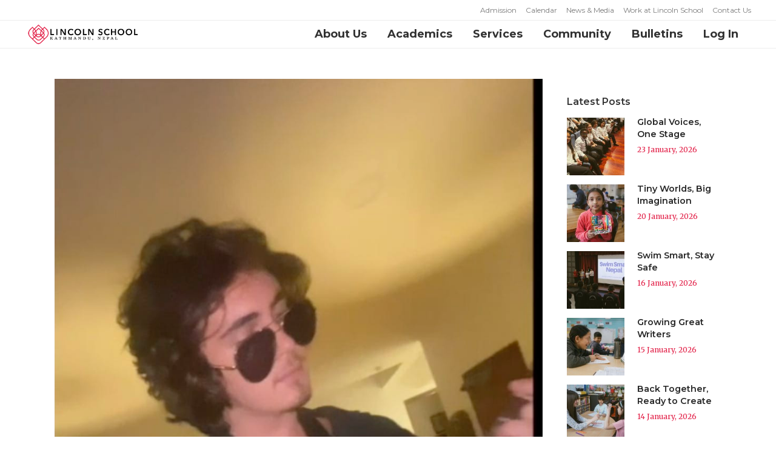

--- FILE ---
content_type: text/html; charset=UTF-8
request_url: https://www.lsnepal.com/arts/2020/10/09/vibe-an-original-film-score/
body_size: 43289
content:
<!DOCTYPE html>
<html lang="en-US">
<head>
	<meta charset="UTF-8" />
	
	<title>Vibe: An Original Film &amp; Score - Lincoln School Nepal</title>

				<meta name="viewport" content="width=device-width,initial-scale=1,user-scalable=no">
		
	<link rel="profile" href="http://gmpg.org/xfn/11" />
	<link rel="pingback" href="https://www.lsnepal.com/xmlrpc.php" />
            <link rel="shortcut icon" type="image/x-icon" href="https://www.lsnepal.com/wpdata/wp-content/uploads/2019/03/favicon.png">
        <link rel="apple-touch-icon" href="https://www.lsnepal.com/wpdata/wp-content/uploads/2019/03/favicon.png"/>
    	<link href='//fonts.googleapis.com/css?family=Raleway:100,200,300,400,500,600,700,800,900,300italic,400italic,700italic|Merriweather:100,200,300,400,500,600,700,800,900,300italic,400italic,700italic|Montserrat:100,200,300,400,500,600,700,800,900,300italic,400italic,700italic|Roboto:100,200,300,400,500,600,700,800,900,300italic,400italic,700italic&subset=latin,latin-ext' rel='stylesheet' type='text/css'>
<script type="application/javascript">var QodeAjaxUrl = "https://www.lsnepal.com/wp-admin/admin-ajax.php"</script><meta name='robots' content='index, follow, max-image-preview:large, max-snippet:-1, max-video-preview:-1' />
	<style>img:is([sizes="auto" i], [sizes^="auto," i]) { contain-intrinsic-size: 3000px 1500px }</style>
	
	<!-- This site is optimized with the Yoast SEO plugin v26.8 - https://yoast.com/product/yoast-seo-wordpress/ -->
	<link rel="canonical" href="https://www.lsnepal.com/arts/2020/10/09/vibe-an-original-film-score/" />
	<meta property="og:locale" content="en_US" />
	<meta property="og:type" content="article" />
	<meta property="og:title" content="Vibe: An Original Film &amp; Score - Lincoln School Nepal" />
	<meta property="og:description" content="High School Music students are exploring inquiry projects based on their personal interests and areas of growth. One student explored digital composition for film, and the intersection between technology and music. Devising the two works simultaneously, Jack found both humor and reality in his creation...." />
	<meta property="og:url" content="https://www.lsnepal.com/arts/2020/10/09/vibe-an-original-film-score/" />
	<meta property="og:site_name" content="Lincoln School Nepal" />
	<meta property="article:publisher" content="https://business.facebook.com/lsnepal" />
	<meta property="article:published_time" content="2020-10-09T11:57:48+00:00" />
	<meta property="article:modified_time" content="2020-10-09T11:57:49+00:00" />
	<meta property="og:image" content="https://www.lsnepal.com/wp-content/uploads/2020/10/Cover-Photo-Megan-Highfill.jpg" />
	<meta property="og:image:width" content="926" />
	<meta property="og:image:height" content="1356" />
	<meta property="og:image:type" content="image/jpeg" />
	<meta name="author" content="Luke Davis" />
	<meta name="twitter:card" content="summary_large_image" />
	<meta name="twitter:creator" content="@lsnepal" />
	<meta name="twitter:site" content="@lsnepal" />
	<meta name="twitter:label1" content="Written by" />
	<meta name="twitter:data1" content="Luke Davis" />
	<script type="application/ld+json" class="yoast-schema-graph">{"@context":"https://schema.org","@graph":[{"@type":"Article","@id":"https://www.lsnepal.com/arts/2020/10/09/vibe-an-original-film-score/#article","isPartOf":{"@id":"https://www.lsnepal.com/arts/2020/10/09/vibe-an-original-film-score/"},"author":{"name":"Luke Davis","@id":"https://www.lsnepal.com/#/schema/person/cd50d8a28f18c143b0f73aae8227a72b"},"headline":"Vibe: An Original Film &#038; Score","datePublished":"2020-10-09T11:57:48+00:00","dateModified":"2020-10-09T11:57:49+00:00","mainEntityOfPage":{"@id":"https://www.lsnepal.com/arts/2020/10/09/vibe-an-original-film-score/"},"wordCount":54,"publisher":{"@id":"https://www.lsnepal.com/#organization"},"image":{"@id":"https://www.lsnepal.com/arts/2020/10/09/vibe-an-original-film-score/#primaryimage"},"thumbnailUrl":"https://www.lsnepal.com/wp-content/uploads/2020/10/Cover-Photo-Megan-Highfill.jpg","keywords":["#lsnepal #passionatelearners"],"articleSection":["Arts","Blog","Expressions","Music","Pillar: Confidence and Competence to Pursue Dreams","Pillar: Passion for Learning","Recent"],"inLanguage":"en-US"},{"@type":"WebPage","@id":"https://www.lsnepal.com/arts/2020/10/09/vibe-an-original-film-score/","url":"https://www.lsnepal.com/arts/2020/10/09/vibe-an-original-film-score/","name":"Vibe: An Original Film & Score - Lincoln School Nepal","isPartOf":{"@id":"https://www.lsnepal.com/#website"},"primaryImageOfPage":{"@id":"https://www.lsnepal.com/arts/2020/10/09/vibe-an-original-film-score/#primaryimage"},"image":{"@id":"https://www.lsnepal.com/arts/2020/10/09/vibe-an-original-film-score/#primaryimage"},"thumbnailUrl":"https://www.lsnepal.com/wp-content/uploads/2020/10/Cover-Photo-Megan-Highfill.jpg","datePublished":"2020-10-09T11:57:48+00:00","dateModified":"2020-10-09T11:57:49+00:00","breadcrumb":{"@id":"https://www.lsnepal.com/arts/2020/10/09/vibe-an-original-film-score/#breadcrumb"},"inLanguage":"en-US","potentialAction":[{"@type":"ReadAction","target":["https://www.lsnepal.com/arts/2020/10/09/vibe-an-original-film-score/"]}]},{"@type":"ImageObject","inLanguage":"en-US","@id":"https://www.lsnepal.com/arts/2020/10/09/vibe-an-original-film-score/#primaryimage","url":"https://www.lsnepal.com/wp-content/uploads/2020/10/Cover-Photo-Megan-Highfill.jpg","contentUrl":"https://www.lsnepal.com/wp-content/uploads/2020/10/Cover-Photo-Megan-Highfill.jpg","width":926,"height":1356},{"@type":"BreadcrumbList","@id":"https://www.lsnepal.com/arts/2020/10/09/vibe-an-original-film-score/#breadcrumb","itemListElement":[{"@type":"ListItem","position":1,"name":"Home","item":"https://www.lsnepal.com/"},{"@type":"ListItem","position":2,"name":"News","item":"https://www.lsnepal.com/news/"},{"@type":"ListItem","position":3,"name":"Vibe: An Original Film &#038; Score"}]},{"@type":"WebSite","@id":"https://www.lsnepal.com/#website","url":"https://www.lsnepal.com/","name":"Lincoln School Nepal","description":"Lincoln School is a non- profit, independent, co-educational day school, providing an enriched North American college-preparatory curriculum for students Pre-K – Grade 12.","publisher":{"@id":"https://www.lsnepal.com/#organization"},"potentialAction":[{"@type":"SearchAction","target":{"@type":"EntryPoint","urlTemplate":"https://www.lsnepal.com/?s={search_term_string}"},"query-input":{"@type":"PropertyValueSpecification","valueRequired":true,"valueName":"search_term_string"}}],"inLanguage":"en-US"},{"@type":"Organization","@id":"https://www.lsnepal.com/#organization","name":"Lincoln School Nepal","url":"https://www.lsnepal.com/","logo":{"@type":"ImageObject","inLanguage":"en-US","@id":"https://www.lsnepal.com/#/schema/logo/image/","url":"https://www.lsnepal.com/wp-content/uploads/2019/03/page-load-logo.png","contentUrl":"https://www.lsnepal.com/wp-content/uploads/2019/03/page-load-logo.png","width":128,"height":126,"caption":"Lincoln School Nepal"},"image":{"@id":"https://www.lsnepal.com/#/schema/logo/image/"},"sameAs":["https://business.facebook.com/lsnepal","https://x.com/lsnepal","https://www.instagram.com/lincolnschoolnepal/","https://www.youtube.com/channel/UCBM4xV7lwT9YoRGUtQC0zQg"]},{"@type":"Person","@id":"https://www.lsnepal.com/#/schema/person/cd50d8a28f18c143b0f73aae8227a72b","name":"Luke Davis","image":{"@type":"ImageObject","inLanguage":"en-US","@id":"https://www.lsnepal.com/#/schema/person/image/","url":"https://secure.gravatar.com/avatar/3743de5ac7a04372a6f582ce325d8d0499b1a32f9e9d8e3b5aa283307babb159?s=96&d=mm&r=g","contentUrl":"https://secure.gravatar.com/avatar/3743de5ac7a04372a6f582ce325d8d0499b1a32f9e9d8e3b5aa283307babb159?s=96&d=mm&r=g","caption":"Luke Davis"}}]}</script>
	<!-- / Yoast SEO plugin. -->


<link rel='dns-prefetch' href='//www.googletagmanager.com' />
<link rel="alternate" type="application/rss+xml" title="Lincoln School Nepal &raquo; Feed" href="https://www.lsnepal.com/feed/" />
<link rel="alternate" type="application/rss+xml" title="Lincoln School Nepal &raquo; Comments Feed" href="https://www.lsnepal.com/comments/feed/" />
<script type="text/javascript">
/* <![CDATA[ */
window._wpemojiSettings = {"baseUrl":"https:\/\/s.w.org\/images\/core\/emoji\/16.0.1\/72x72\/","ext":".png","svgUrl":"https:\/\/s.w.org\/images\/core\/emoji\/16.0.1\/svg\/","svgExt":".svg","source":{"concatemoji":"https:\/\/www.lsnepal.com\/wp-includes\/js\/wp-emoji-release.min.js?ver=6.8.3"}};
/*! This file is auto-generated */
!function(s,n){var o,i,e;function c(e){try{var t={supportTests:e,timestamp:(new Date).valueOf()};sessionStorage.setItem(o,JSON.stringify(t))}catch(e){}}function p(e,t,n){e.clearRect(0,0,e.canvas.width,e.canvas.height),e.fillText(t,0,0);var t=new Uint32Array(e.getImageData(0,0,e.canvas.width,e.canvas.height).data),a=(e.clearRect(0,0,e.canvas.width,e.canvas.height),e.fillText(n,0,0),new Uint32Array(e.getImageData(0,0,e.canvas.width,e.canvas.height).data));return t.every(function(e,t){return e===a[t]})}function u(e,t){e.clearRect(0,0,e.canvas.width,e.canvas.height),e.fillText(t,0,0);for(var n=e.getImageData(16,16,1,1),a=0;a<n.data.length;a++)if(0!==n.data[a])return!1;return!0}function f(e,t,n,a){switch(t){case"flag":return n(e,"\ud83c\udff3\ufe0f\u200d\u26a7\ufe0f","\ud83c\udff3\ufe0f\u200b\u26a7\ufe0f")?!1:!n(e,"\ud83c\udde8\ud83c\uddf6","\ud83c\udde8\u200b\ud83c\uddf6")&&!n(e,"\ud83c\udff4\udb40\udc67\udb40\udc62\udb40\udc65\udb40\udc6e\udb40\udc67\udb40\udc7f","\ud83c\udff4\u200b\udb40\udc67\u200b\udb40\udc62\u200b\udb40\udc65\u200b\udb40\udc6e\u200b\udb40\udc67\u200b\udb40\udc7f");case"emoji":return!a(e,"\ud83e\udedf")}return!1}function g(e,t,n,a){var r="undefined"!=typeof WorkerGlobalScope&&self instanceof WorkerGlobalScope?new OffscreenCanvas(300,150):s.createElement("canvas"),o=r.getContext("2d",{willReadFrequently:!0}),i=(o.textBaseline="top",o.font="600 32px Arial",{});return e.forEach(function(e){i[e]=t(o,e,n,a)}),i}function t(e){var t=s.createElement("script");t.src=e,t.defer=!0,s.head.appendChild(t)}"undefined"!=typeof Promise&&(o="wpEmojiSettingsSupports",i=["flag","emoji"],n.supports={everything:!0,everythingExceptFlag:!0},e=new Promise(function(e){s.addEventListener("DOMContentLoaded",e,{once:!0})}),new Promise(function(t){var n=function(){try{var e=JSON.parse(sessionStorage.getItem(o));if("object"==typeof e&&"number"==typeof e.timestamp&&(new Date).valueOf()<e.timestamp+604800&&"object"==typeof e.supportTests)return e.supportTests}catch(e){}return null}();if(!n){if("undefined"!=typeof Worker&&"undefined"!=typeof OffscreenCanvas&&"undefined"!=typeof URL&&URL.createObjectURL&&"undefined"!=typeof Blob)try{var e="postMessage("+g.toString()+"("+[JSON.stringify(i),f.toString(),p.toString(),u.toString()].join(",")+"));",a=new Blob([e],{type:"text/javascript"}),r=new Worker(URL.createObjectURL(a),{name:"wpTestEmojiSupports"});return void(r.onmessage=function(e){c(n=e.data),r.terminate(),t(n)})}catch(e){}c(n=g(i,f,p,u))}t(n)}).then(function(e){for(var t in e)n.supports[t]=e[t],n.supports.everything=n.supports.everything&&n.supports[t],"flag"!==t&&(n.supports.everythingExceptFlag=n.supports.everythingExceptFlag&&n.supports[t]);n.supports.everythingExceptFlag=n.supports.everythingExceptFlag&&!n.supports.flag,n.DOMReady=!1,n.readyCallback=function(){n.DOMReady=!0}}).then(function(){return e}).then(function(){var e;n.supports.everything||(n.readyCallback(),(e=n.source||{}).concatemoji?t(e.concatemoji):e.wpemoji&&e.twemoji&&(t(e.twemoji),t(e.wpemoji)))}))}((window,document),window._wpemojiSettings);
/* ]]> */
</script>
<style id='wp-emoji-styles-inline-css' type='text/css'>

	img.wp-smiley, img.emoji {
		display: inline !important;
		border: none !important;
		box-shadow: none !important;
		height: 1em !important;
		width: 1em !important;
		margin: 0 0.07em !important;
		vertical-align: -0.1em !important;
		background: none !important;
		padding: 0 !important;
	}
</style>
<link rel='stylesheet' id='wp-block-library-css' href='https://www.lsnepal.com/wp-includes/css/dist/block-library/style.min.css?ver=6.8.3' type='text/css' media='all' />
<style id='classic-theme-styles-inline-css' type='text/css'>
/*! This file is auto-generated */
.wp-block-button__link{color:#fff;background-color:#32373c;border-radius:9999px;box-shadow:none;text-decoration:none;padding:calc(.667em + 2px) calc(1.333em + 2px);font-size:1.125em}.wp-block-file__button{background:#32373c;color:#fff;text-decoration:none}
</style>
<link rel='stylesheet' id='wp-components-css' href='https://www.lsnepal.com/wp-includes/css/dist/components/style.min.css?ver=6.8.3' type='text/css' media='all' />
<link rel='stylesheet' id='wp-preferences-css' href='https://www.lsnepal.com/wp-includes/css/dist/preferences/style.min.css?ver=6.8.3' type='text/css' media='all' />
<link rel='stylesheet' id='wp-block-editor-css' href='https://www.lsnepal.com/wp-includes/css/dist/block-editor/style.min.css?ver=6.8.3' type='text/css' media='all' />
<link rel='stylesheet' id='popup-maker-block-library-style-css' href='https://www.lsnepal.com/wp-content/plugins/popup-maker/dist/packages/block-library-style.css?ver=dbea705cfafe089d65f1' type='text/css' media='all' />
<link rel='stylesheet' id='gdm-gutenberg-block-backend-js-css' href='https://www.lsnepal.com/wp-content/plugins/google-drive-embedder/css/gdm-blocks.css?ver=5.3.0' type='text/css' media='all' />
<style id='global-styles-inline-css' type='text/css'>
:root{--wp--preset--aspect-ratio--square: 1;--wp--preset--aspect-ratio--4-3: 4/3;--wp--preset--aspect-ratio--3-4: 3/4;--wp--preset--aspect-ratio--3-2: 3/2;--wp--preset--aspect-ratio--2-3: 2/3;--wp--preset--aspect-ratio--16-9: 16/9;--wp--preset--aspect-ratio--9-16: 9/16;--wp--preset--color--black: #000000;--wp--preset--color--cyan-bluish-gray: #abb8c3;--wp--preset--color--white: #ffffff;--wp--preset--color--pale-pink: #f78da7;--wp--preset--color--vivid-red: #cf2e2e;--wp--preset--color--luminous-vivid-orange: #ff6900;--wp--preset--color--luminous-vivid-amber: #fcb900;--wp--preset--color--light-green-cyan: #7bdcb5;--wp--preset--color--vivid-green-cyan: #00d084;--wp--preset--color--pale-cyan-blue: #8ed1fc;--wp--preset--color--vivid-cyan-blue: #0693e3;--wp--preset--color--vivid-purple: #9b51e0;--wp--preset--gradient--vivid-cyan-blue-to-vivid-purple: linear-gradient(135deg,rgba(6,147,227,1) 0%,rgb(155,81,224) 100%);--wp--preset--gradient--light-green-cyan-to-vivid-green-cyan: linear-gradient(135deg,rgb(122,220,180) 0%,rgb(0,208,130) 100%);--wp--preset--gradient--luminous-vivid-amber-to-luminous-vivid-orange: linear-gradient(135deg,rgba(252,185,0,1) 0%,rgba(255,105,0,1) 100%);--wp--preset--gradient--luminous-vivid-orange-to-vivid-red: linear-gradient(135deg,rgba(255,105,0,1) 0%,rgb(207,46,46) 100%);--wp--preset--gradient--very-light-gray-to-cyan-bluish-gray: linear-gradient(135deg,rgb(238,238,238) 0%,rgb(169,184,195) 100%);--wp--preset--gradient--cool-to-warm-spectrum: linear-gradient(135deg,rgb(74,234,220) 0%,rgb(151,120,209) 20%,rgb(207,42,186) 40%,rgb(238,44,130) 60%,rgb(251,105,98) 80%,rgb(254,248,76) 100%);--wp--preset--gradient--blush-light-purple: linear-gradient(135deg,rgb(255,206,236) 0%,rgb(152,150,240) 100%);--wp--preset--gradient--blush-bordeaux: linear-gradient(135deg,rgb(254,205,165) 0%,rgb(254,45,45) 50%,rgb(107,0,62) 100%);--wp--preset--gradient--luminous-dusk: linear-gradient(135deg,rgb(255,203,112) 0%,rgb(199,81,192) 50%,rgb(65,88,208) 100%);--wp--preset--gradient--pale-ocean: linear-gradient(135deg,rgb(255,245,203) 0%,rgb(182,227,212) 50%,rgb(51,167,181) 100%);--wp--preset--gradient--electric-grass: linear-gradient(135deg,rgb(202,248,128) 0%,rgb(113,206,126) 100%);--wp--preset--gradient--midnight: linear-gradient(135deg,rgb(2,3,129) 0%,rgb(40,116,252) 100%);--wp--preset--font-size--small: 13px;--wp--preset--font-size--medium: 20px;--wp--preset--font-size--large: 36px;--wp--preset--font-size--x-large: 42px;--wp--preset--spacing--20: 0.44rem;--wp--preset--spacing--30: 0.67rem;--wp--preset--spacing--40: 1rem;--wp--preset--spacing--50: 1.5rem;--wp--preset--spacing--60: 2.25rem;--wp--preset--spacing--70: 3.38rem;--wp--preset--spacing--80: 5.06rem;--wp--preset--shadow--natural: 6px 6px 9px rgba(0, 0, 0, 0.2);--wp--preset--shadow--deep: 12px 12px 50px rgba(0, 0, 0, 0.4);--wp--preset--shadow--sharp: 6px 6px 0px rgba(0, 0, 0, 0.2);--wp--preset--shadow--outlined: 6px 6px 0px -3px rgba(255, 255, 255, 1), 6px 6px rgba(0, 0, 0, 1);--wp--preset--shadow--crisp: 6px 6px 0px rgba(0, 0, 0, 1);}:where(.is-layout-flex){gap: 0.5em;}:where(.is-layout-grid){gap: 0.5em;}body .is-layout-flex{display: flex;}.is-layout-flex{flex-wrap: wrap;align-items: center;}.is-layout-flex > :is(*, div){margin: 0;}body .is-layout-grid{display: grid;}.is-layout-grid > :is(*, div){margin: 0;}:where(.wp-block-columns.is-layout-flex){gap: 2em;}:where(.wp-block-columns.is-layout-grid){gap: 2em;}:where(.wp-block-post-template.is-layout-flex){gap: 1.25em;}:where(.wp-block-post-template.is-layout-grid){gap: 1.25em;}.has-black-color{color: var(--wp--preset--color--black) !important;}.has-cyan-bluish-gray-color{color: var(--wp--preset--color--cyan-bluish-gray) !important;}.has-white-color{color: var(--wp--preset--color--white) !important;}.has-pale-pink-color{color: var(--wp--preset--color--pale-pink) !important;}.has-vivid-red-color{color: var(--wp--preset--color--vivid-red) !important;}.has-luminous-vivid-orange-color{color: var(--wp--preset--color--luminous-vivid-orange) !important;}.has-luminous-vivid-amber-color{color: var(--wp--preset--color--luminous-vivid-amber) !important;}.has-light-green-cyan-color{color: var(--wp--preset--color--light-green-cyan) !important;}.has-vivid-green-cyan-color{color: var(--wp--preset--color--vivid-green-cyan) !important;}.has-pale-cyan-blue-color{color: var(--wp--preset--color--pale-cyan-blue) !important;}.has-vivid-cyan-blue-color{color: var(--wp--preset--color--vivid-cyan-blue) !important;}.has-vivid-purple-color{color: var(--wp--preset--color--vivid-purple) !important;}.has-black-background-color{background-color: var(--wp--preset--color--black) !important;}.has-cyan-bluish-gray-background-color{background-color: var(--wp--preset--color--cyan-bluish-gray) !important;}.has-white-background-color{background-color: var(--wp--preset--color--white) !important;}.has-pale-pink-background-color{background-color: var(--wp--preset--color--pale-pink) !important;}.has-vivid-red-background-color{background-color: var(--wp--preset--color--vivid-red) !important;}.has-luminous-vivid-orange-background-color{background-color: var(--wp--preset--color--luminous-vivid-orange) !important;}.has-luminous-vivid-amber-background-color{background-color: var(--wp--preset--color--luminous-vivid-amber) !important;}.has-light-green-cyan-background-color{background-color: var(--wp--preset--color--light-green-cyan) !important;}.has-vivid-green-cyan-background-color{background-color: var(--wp--preset--color--vivid-green-cyan) !important;}.has-pale-cyan-blue-background-color{background-color: var(--wp--preset--color--pale-cyan-blue) !important;}.has-vivid-cyan-blue-background-color{background-color: var(--wp--preset--color--vivid-cyan-blue) !important;}.has-vivid-purple-background-color{background-color: var(--wp--preset--color--vivid-purple) !important;}.has-black-border-color{border-color: var(--wp--preset--color--black) !important;}.has-cyan-bluish-gray-border-color{border-color: var(--wp--preset--color--cyan-bluish-gray) !important;}.has-white-border-color{border-color: var(--wp--preset--color--white) !important;}.has-pale-pink-border-color{border-color: var(--wp--preset--color--pale-pink) !important;}.has-vivid-red-border-color{border-color: var(--wp--preset--color--vivid-red) !important;}.has-luminous-vivid-orange-border-color{border-color: var(--wp--preset--color--luminous-vivid-orange) !important;}.has-luminous-vivid-amber-border-color{border-color: var(--wp--preset--color--luminous-vivid-amber) !important;}.has-light-green-cyan-border-color{border-color: var(--wp--preset--color--light-green-cyan) !important;}.has-vivid-green-cyan-border-color{border-color: var(--wp--preset--color--vivid-green-cyan) !important;}.has-pale-cyan-blue-border-color{border-color: var(--wp--preset--color--pale-cyan-blue) !important;}.has-vivid-cyan-blue-border-color{border-color: var(--wp--preset--color--vivid-cyan-blue) !important;}.has-vivid-purple-border-color{border-color: var(--wp--preset--color--vivid-purple) !important;}.has-vivid-cyan-blue-to-vivid-purple-gradient-background{background: var(--wp--preset--gradient--vivid-cyan-blue-to-vivid-purple) !important;}.has-light-green-cyan-to-vivid-green-cyan-gradient-background{background: var(--wp--preset--gradient--light-green-cyan-to-vivid-green-cyan) !important;}.has-luminous-vivid-amber-to-luminous-vivid-orange-gradient-background{background: var(--wp--preset--gradient--luminous-vivid-amber-to-luminous-vivid-orange) !important;}.has-luminous-vivid-orange-to-vivid-red-gradient-background{background: var(--wp--preset--gradient--luminous-vivid-orange-to-vivid-red) !important;}.has-very-light-gray-to-cyan-bluish-gray-gradient-background{background: var(--wp--preset--gradient--very-light-gray-to-cyan-bluish-gray) !important;}.has-cool-to-warm-spectrum-gradient-background{background: var(--wp--preset--gradient--cool-to-warm-spectrum) !important;}.has-blush-light-purple-gradient-background{background: var(--wp--preset--gradient--blush-light-purple) !important;}.has-blush-bordeaux-gradient-background{background: var(--wp--preset--gradient--blush-bordeaux) !important;}.has-luminous-dusk-gradient-background{background: var(--wp--preset--gradient--luminous-dusk) !important;}.has-pale-ocean-gradient-background{background: var(--wp--preset--gradient--pale-ocean) !important;}.has-electric-grass-gradient-background{background: var(--wp--preset--gradient--electric-grass) !important;}.has-midnight-gradient-background{background: var(--wp--preset--gradient--midnight) !important;}.has-small-font-size{font-size: var(--wp--preset--font-size--small) !important;}.has-medium-font-size{font-size: var(--wp--preset--font-size--medium) !important;}.has-large-font-size{font-size: var(--wp--preset--font-size--large) !important;}.has-x-large-font-size{font-size: var(--wp--preset--font-size--x-large) !important;}
:where(.wp-block-post-template.is-layout-flex){gap: 1.25em;}:where(.wp-block-post-template.is-layout-grid){gap: 1.25em;}
:where(.wp-block-columns.is-layout-flex){gap: 2em;}:where(.wp-block-columns.is-layout-grid){gap: 2em;}
:root :where(.wp-block-pullquote){font-size: 1.5em;line-height: 1.6;}
</style>
<link rel='stylesheet' id='contact-form-7-css' href='https://www.lsnepal.com/wp-content/plugins/contact-form-7/includes/css/styles.css?ver=6.1.4' type='text/css' media='all' />
<link rel='stylesheet' id='if-menu-site-css-css' href='https://www.lsnepal.com/wp-content/plugins/if-menu/assets/if-menu-site.css?ver=6.8.3' type='text/css' media='all' />
<link rel='stylesheet' id='default_style-css' href='https://www.lsnepal.com/wp-content/themes/bridge/style.css?ver=6.8.3' type='text/css' media='all' />
<link rel='stylesheet' id='qode_font_awesome-css' href='https://www.lsnepal.com/wp-content/themes/bridge/css/font-awesome/css/font-awesome.min.css?ver=6.8.3' type='text/css' media='all' />
<link rel='stylesheet' id='qode_font_elegant-css' href='https://www.lsnepal.com/wp-content/themes/bridge/css/elegant-icons/style.min.css?ver=6.8.3' type='text/css' media='all' />
<link rel='stylesheet' id='qode_linea_icons-css' href='https://www.lsnepal.com/wp-content/themes/bridge/css/linea-icons/style.css?ver=6.8.3' type='text/css' media='all' />
<link rel='stylesheet' id='qode_dripicons-css' href='https://www.lsnepal.com/wp-content/themes/bridge/css/dripicons/dripicons.css?ver=6.8.3' type='text/css' media='all' />
<link rel='stylesheet' id='stylesheet-css' href='https://www.lsnepal.com/wp-content/themes/bridge/css/stylesheet.min.css?ver=6.8.3' type='text/css' media='all' />
<style id='stylesheet-inline-css' type='text/css'>
   .postid-14298.disabled_footer_top .footer_top_holder, .postid-14298.disabled_footer_bottom .footer_bottom_holder { display: none;}


</style>
<link rel='stylesheet' id='qode_print-css' href='https://www.lsnepal.com/wp-content/themes/bridge/css/print.css?ver=6.8.3' type='text/css' media='all' />
<link rel='stylesheet' id='mac_stylesheet-css' href='https://www.lsnepal.com/wp-content/themes/bridge/css/mac_stylesheet.css?ver=6.8.3' type='text/css' media='all' />
<link rel='stylesheet' id='webkit-css' href='https://www.lsnepal.com/wp-content/themes/bridge/css/webkit_stylesheet.css?ver=6.8.3' type='text/css' media='all' />
<link rel='stylesheet' id='style_dynamic-css' href='https://www.lsnepal.com/wp-content/themes/bridge/css/style_dynamic.css?ver=1709619696' type='text/css' media='all' />
<link rel='stylesheet' id='responsive-css' href='https://www.lsnepal.com/wp-content/themes/bridge/css/responsive.min.css?ver=6.8.3' type='text/css' media='all' />
<link rel='stylesheet' id='style_dynamic_responsive-css' href='https://www.lsnepal.com/wp-content/themes/bridge/css/style_dynamic_responsive.css?ver=1709619696' type='text/css' media='all' />
<link rel='stylesheet' id='js_composer_front-css' href='https://www.lsnepal.com/wp-content/plugins/js_composer/assets/css/js_composer.min.css?ver=8.3' type='text/css' media='all' />
<link rel='stylesheet' id='custom_css-css' href='https://www.lsnepal.com/wp-content/themes/bridge/css/custom_css.css?ver=1709619696' type='text/css' media='all' />
<link rel='stylesheet' id='tablepress-default-css' href='https://www.lsnepal.com/wp-content/tablepress-combined.min.css?ver=54' type='text/css' media='all' />
<link rel='stylesheet' id='childstyle-css' href='https://www.lsnepal.com/wp-content/themes/bridge-child/style.css?ver=6.8.3' type='text/css' media='all' />
<script type="text/javascript" src="https://www.lsnepal.com/wp-includes/js/jquery/jquery.min.js?ver=3.7.1" id="jquery-core-js"></script>
<script type="text/javascript" src="https://www.lsnepal.com/wp-includes/js/jquery/jquery-migrate.min.js?ver=3.4.1" id="jquery-migrate-js"></script>

<!-- Google tag (gtag.js) snippet added by Site Kit -->
<!-- Google Analytics snippet added by Site Kit -->
<script type="text/javascript" src="https://www.googletagmanager.com/gtag/js?id=GT-P3MN5MX3" id="google_gtagjs-js" async></script>
<script type="text/javascript" id="google_gtagjs-js-after">
/* <![CDATA[ */
window.dataLayer = window.dataLayer || [];function gtag(){dataLayer.push(arguments);}
gtag("set","linker",{"domains":["www.lsnepal.com"]});
gtag("js", new Date());
gtag("set", "developer_id.dZTNiMT", true);
gtag("config", "GT-P3MN5MX3");
 window._googlesitekit = window._googlesitekit || {}; window._googlesitekit.throttledEvents = []; window._googlesitekit.gtagEvent = (name, data) => { var key = JSON.stringify( { name, data } ); if ( !! window._googlesitekit.throttledEvents[ key ] ) { return; } window._googlesitekit.throttledEvents[ key ] = true; setTimeout( () => { delete window._googlesitekit.throttledEvents[ key ]; }, 5 ); gtag( "event", name, { ...data, event_source: "site-kit" } ); }; 
/* ]]> */
</script>
<script></script><link rel="https://api.w.org/" href="https://www.lsnepal.com/wp-json/" /><link rel="alternate" title="JSON" type="application/json" href="https://www.lsnepal.com/wp-json/wp/v2/posts/14298" /><link rel="EditURI" type="application/rsd+xml" title="RSD" href="https://www.lsnepal.com/xmlrpc.php?rsd" />
<meta name="generator" content="WordPress 6.8.3" />
<link rel='shortlink' href='https://www.lsnepal.com/?p=14298' />
<link rel="alternate" title="oEmbed (JSON)" type="application/json+oembed" href="https://www.lsnepal.com/wp-json/oembed/1.0/embed?url=https%3A%2F%2Fwww.lsnepal.com%2Farts%2F2020%2F10%2F09%2Fvibe-an-original-film-score%2F" />
<link rel="alternate" title="oEmbed (XML)" type="text/xml+oembed" href="https://www.lsnepal.com/wp-json/oembed/1.0/embed?url=https%3A%2F%2Fwww.lsnepal.com%2Farts%2F2020%2F10%2F09%2Fvibe-an-original-film-score%2F&#038;format=xml" />
<meta name="generator" content="Site Kit by Google 1.170.0" />    <link rel="apple-touch-icon" sizes="180x180" href="/apple-touch-icon.png">
    <link rel="icon" type="image/png" sizes="32x32" href="/favicon-32x32.png">
    <link rel="icon" type="image/png" sizes="16x16" href="/favicon-16x16.png">
    <link rel="manifest" href="/site.webmanifest">
    <link rel="mask-icon" href="/safari-pinned-tab.svg" color="#df2449">
    <meta name="apple-mobile-web-app-title" content="Lincoln School">
    <meta name="application-name" content="Lincoln School">
    <meta name="msapplication-TileColor" content="#df2449">
    <meta name="theme-color" content="#ffffff">
    <meta name="generator" content="Powered by WPBakery Page Builder - drag and drop page builder for WordPress."/>
<meta name="generator" content="Powered by Slider Revolution 6.7.40 - responsive, Mobile-Friendly Slider Plugin for WordPress with comfortable drag and drop interface." />
<script>function setREVStartSize(e){
			//window.requestAnimationFrame(function() {
				window.RSIW = window.RSIW===undefined ? window.innerWidth : window.RSIW;
				window.RSIH = window.RSIH===undefined ? window.innerHeight : window.RSIH;
				try {
					var pw = document.getElementById(e.c).parentNode.offsetWidth,
						newh;
					pw = pw===0 || isNaN(pw) || (e.l=="fullwidth" || e.layout=="fullwidth") ? window.RSIW : pw;
					e.tabw = e.tabw===undefined ? 0 : parseInt(e.tabw);
					e.thumbw = e.thumbw===undefined ? 0 : parseInt(e.thumbw);
					e.tabh = e.tabh===undefined ? 0 : parseInt(e.tabh);
					e.thumbh = e.thumbh===undefined ? 0 : parseInt(e.thumbh);
					e.tabhide = e.tabhide===undefined ? 0 : parseInt(e.tabhide);
					e.thumbhide = e.thumbhide===undefined ? 0 : parseInt(e.thumbhide);
					e.mh = e.mh===undefined || e.mh=="" || e.mh==="auto" ? 0 : parseInt(e.mh,0);
					if(e.layout==="fullscreen" || e.l==="fullscreen")
						newh = Math.max(e.mh,window.RSIH);
					else{
						e.gw = Array.isArray(e.gw) ? e.gw : [e.gw];
						for (var i in e.rl) if (e.gw[i]===undefined || e.gw[i]===0) e.gw[i] = e.gw[i-1];
						e.gh = e.el===undefined || e.el==="" || (Array.isArray(e.el) && e.el.length==0)? e.gh : e.el;
						e.gh = Array.isArray(e.gh) ? e.gh : [e.gh];
						for (var i in e.rl) if (e.gh[i]===undefined || e.gh[i]===0) e.gh[i] = e.gh[i-1];
											
						var nl = new Array(e.rl.length),
							ix = 0,
							sl;
						e.tabw = e.tabhide>=pw ? 0 : e.tabw;
						e.thumbw = e.thumbhide>=pw ? 0 : e.thumbw;
						e.tabh = e.tabhide>=pw ? 0 : e.tabh;
						e.thumbh = e.thumbhide>=pw ? 0 : e.thumbh;
						for (var i in e.rl) nl[i] = e.rl[i]<window.RSIW ? 0 : e.rl[i];
						sl = nl[0];
						for (var i in nl) if (sl>nl[i] && nl[i]>0) { sl = nl[i]; ix=i;}
						var m = pw>(e.gw[ix]+e.tabw+e.thumbw) ? 1 : (pw-(e.tabw+e.thumbw)) / (e.gw[ix]);
						newh =  (e.gh[ix] * m) + (e.tabh + e.thumbh);
					}
					var el = document.getElementById(e.c);
					if (el!==null && el) el.style.height = newh+"px";
					el = document.getElementById(e.c+"_wrapper");
					if (el!==null && el) {
						el.style.height = newh+"px";
						el.style.display = "block";
					}
				} catch(e){
					console.log("Failure at Presize of Slider:" + e)
				}
			//});
		  };</script>
<noscript><style> .wpb_animate_when_almost_visible { opacity: 1; }</style></noscript></head>

<body class="wp-singular post-template-default single single-post postid-14298 single-format-standard wp-theme-bridge wp-child-theme-bridge-child  qode-page-loading-effect-enabled hide_top_bar_on_mobile_header qode-child-theme-ver-1.0.0 qode-theme-ver-17.2 qode-theme-bridge qode_advanced_footer_responsive_1000 wpb-js-composer js-comp-ver-8.3 vc_responsive" itemscope itemtype="http://schema.org/WebPage">

		<div class="qode-page-loading-effect-holder">
		<div class="ajax_loader"><div class="ajax_loader_1"><div class="ajax_loader_2"><img itemprop="image" src="https://www.lsnepal.com/wpdata/wp-content/uploads/2019/03/page-load-logo.png" alt="" /></div></div></div>
			</div>
	
<div class="wrapper">
	<div class="wrapper_inner">

    
    <!-- Google Analytics start -->
            <script>
            var _gaq = _gaq || [];
            _gaq.push(['_setAccount', 'UA-43719534-1']);
            _gaq.push(['_trackPageview']);

            (function() {
                var ga = document.createElement('script'); ga.type = 'text/javascript'; ga.async = true;
                ga.src = ('https:' == document.location.protocol ? 'https://ssl' : 'http://www') + '.google-analytics.com/ga.js';
                var s = document.getElementsByTagName('script')[0]; s.parentNode.insertBefore(ga, s);
            })();
        </script>
        <!-- Google Analytics end -->

	<header class=" has_top scroll_top  stick scrolled_not_transparent with_border with_hover_bg_color sticky_mobile page_header">
	<div class="header_inner clearfix">
				<div class="header_top_bottom_holder">
				<div class="header_top clearfix" style='background-color:rgba(255, 255, 255, 1);' >
							<div class="left">
						<div class="inner">
													</div>
					</div>
					<div class="right">
						<div class="inner">
							<div class="header-widget widget_nav_menu header-right-widget"><div class="menu-top-header-container"><ul id="menu-top-header" class="menu"><li id="menu-item-1963" class="menu-item menu-item-type-custom menu-item-object-custom menu-item-1963"><a target="_blank" href="https://lsnepal.openapply.com/">Admission</a></li>
<li id="menu-item-987" class="menu-item menu-item-type-post_type menu-item-object-page menu-item-987"><a href="https://www.lsnepal.com/calendar/">Calendar</a></li>
<li id="menu-item-235" class="menu-item menu-item-type-post_type menu-item-object-page current_page_parent menu-item-235"><a href="https://www.lsnepal.com/news/">News &#038; Media</a></li>
<li id="menu-item-990" class="menu-item menu-item-type-post_type menu-item-object-page menu-item-990"><a href="https://www.lsnepal.com/work-at-lincoln-school/">Work at Lincoln School</a></li>
<li id="menu-item-930" class="menu-item menu-item-type-post_type menu-item-object-page menu-item-930"><a href="https://www.lsnepal.com/contact-us/">Contact Us</a></li>
</ul></div></div>						</div>
					</div>
						</div>

			<div class="header_bottom clearfix" style=' background-color:rgba(255, 255, 255, 1);' >
											<div class="header_inner_left">
																	<div class="mobile_menu_button">
		<span>
			<i class="qode_icon_font_awesome fa fa-bars " ></i>		</span>
	</div>
								<div class="logo_wrapper" >
	<div class="q_logo">
		<a itemprop="url" href="https://www.lsnepal.com/" >
             <img itemprop="image" class="normal" src="https://www.lsnepal.com/wp-content/uploads/2020/01/lincoln_pos_320.png" alt="Logo"/> 			 <img itemprop="image" class="light" src="https://www.lsnepal.com/wp-content/themes/bridge/img/logo.png" alt="Logo"/> 			 <img itemprop="image" class="dark" src="https://www.lsnepal.com/wp-content/themes/bridge/img/logo_black.png" alt="Logo"/> 			 <img itemprop="image" class="sticky" src="https://www.lsnepal.com/wp-content/uploads/2020/01/lincoln_pos_320.png" alt="Logo"/> 			 <img itemprop="image" class="mobile" src="https://www.lsnepal.com/wp-content/uploads/2020/01/lincoln_pos_320.png" alt="Logo"/> 					</a>
	</div>
	</div>															</div>
															<div class="header_inner_right">
									<div class="side_menu_button_wrapper right">
																														<div class="side_menu_button">
																																											</div>
									</div>
								</div>
							
							
							<nav class="main_menu drop_down right">
								<ul id="menu-main-menu" class=""><li id="nav-menu-item-131" class="menu-item menu-item-type-post_type menu-item-object-page menu-item-has-children  has_sub narrow"><a href="https://www.lsnepal.com/about-us/" class=""><i class="menu_icon blank fa"></i><span>About Us</span><span class="plus"></span></a>
<div class="second"><div class="inner"><ul>
	<li id="nav-menu-item-1072" class="menu-item menu-item-type-post_type menu-item-object-page "><a href="https://www.lsnepal.com/about-us/mission/" class=""><i class="menu_icon blank fa"></i><span>Mission</span><span class="plus"></span></a></li>
	<li id="nav-menu-item-1642" class="menu-item menu-item-type-post_type menu-item-object-page "><a href="https://www.lsnepal.com/about-us/accreditation/" class=""><i class="menu_icon blank fa"></i><span>Accreditation</span><span class="plus"></span></a></li>
	<li id="nav-menu-item-915" class="menu-item menu-item-type-post_type menu-item-object-page "><a href="https://www.lsnepal.com/about-us/governance/" class=""><i class="menu_icon blank fa"></i><span>Governance</span><span class="plus"></span></a></li>
	<li id="nav-menu-item-914" class="menu-item menu-item-type-post_type menu-item-object-page "><a href="https://www.lsnepal.com/about-us/faculty/" class=""><i class="menu_icon blank fa"></i><span>Faculty</span><span class="plus"></span></a></li>
	<li id="nav-menu-item-913" class="menu-item menu-item-type-post_type menu-item-object-page "><a href="https://www.lsnepal.com/about-us/facilities/" class=""><i class="menu_icon blank fa"></i><span>Facilities</span><span class="plus"></span></a></li>
	<li id="nav-menu-item-916" class="menu-item menu-item-type-post_type menu-item-object-page "><a href="https://www.lsnepal.com/about-us/school-profile/" class=""><i class="menu_icon blank fa"></i><span>School Profile</span><span class="plus"></span></a></li>
	<li id="nav-menu-item-5238" class="menu-item menu-item-type-post_type menu-item-object-page "><a href="https://www.lsnepal.com/about-us/directors-message/" class=""><i class="menu_icon blank fa"></i><span>Director’s Message</span><span class="plus"></span></a></li>
</ul></div></div>
</li>
<li id="nav-menu-item-12015" class="menu-item menu-item-type-post_type menu-item-object-page menu-item-has-children  has_sub narrow"><a href="https://www.lsnepal.com/academics/" class=""><i class="menu_icon blank fa"></i><span>Academics</span><span class="plus"></span></a>
<div class="second"><div class="inner"><ul>
	<li id="nav-menu-item-148" class="menu-item menu-item-type-post_type menu-item-object-page "><a href="https://www.lsnepal.com/academics/elementary-school/" class=""><i class="menu_icon blank fa"></i><span>Elementary School</span><span class="plus"></span></a></li>
	<li id="nav-menu-item-147" class="menu-item menu-item-type-post_type menu-item-object-page "><a href="https://www.lsnepal.com/academics/middle-school/" class=""><i class="menu_icon blank fa"></i><span>Middle School</span><span class="plus"></span></a></li>
	<li id="nav-menu-item-146" class="menu-item menu-item-type-post_type menu-item-object-page "><a href="https://www.lsnepal.com/academics/high-school/" class=""><i class="menu_icon blank fa"></i><span>High School</span><span class="plus"></span></a></li>
</ul></div></div>
</li>
<li id="nav-menu-item-129" class="menu-item menu-item-type-post_type menu-item-object-page menu-item-has-children  has_sub narrow"><a href="https://www.lsnepal.com/services/" class=""><i class="menu_icon blank fa"></i><span>Services</span><span class="plus"></span></a>
<div class="second"><div class="inner"><ul>
	<li id="nav-menu-item-145" class="menu-item menu-item-type-post_type menu-item-object-page "><a href="https://www.lsnepal.com/arts-athletics-activities/" class=""><i class="menu_icon blank fa"></i><span>Arts, Athletics, Activities</span><span class="plus"></span></a></li>
	<li id="nav-menu-item-20080" class="menu-item menu-item-type-post_type menu-item-object-page "><a href="https://www.lsnepal.com/services/student-services/" class=""><i class="menu_icon blank fa"></i><span>Student Services</span><span class="plus"></span></a></li>
	<li id="nav-menu-item-979" class="menu-item menu-item-type-post_type menu-item-object-page "><a href="https://www.lsnepal.com/services/food-and-nutrition/" class=""><i class="menu_icon blank fa"></i><span>Food and Nutrition</span><span class="plus"></span></a></li>
	<li id="nav-menu-item-978" class="menu-item menu-item-type-post_type menu-item-object-page "><a href="https://www.lsnepal.com/services/transportation/" class=""><i class="menu_icon blank fa"></i><span>Transportation</span><span class="plus"></span></a></li>
	<li id="nav-menu-item-981" class="menu-item menu-item-type-post_type menu-item-object-page "><a href="https://www.lsnepal.com/services/health-services/" class=""><i class="menu_icon blank fa"></i><span>Health Services</span><span class="plus"></span></a></li>
	<li id="nav-menu-item-1623" class="menu-item menu-item-type-post_type menu-item-object-page "><a href="https://www.lsnepal.com/services/air-quality/" class=""><i class="menu_icon blank fa"></i><span>Air Quality</span><span class="plus"></span></a></li>
	<li id="nav-menu-item-1697" class="menu-item menu-item-type-post_type menu-item-object-page "><a href="https://www.lsnepal.com/services/child-protection/" class=""><i class="menu_icon blank fa"></i><span>Child Protection</span><span class="plus"></span></a></li>
	<li id="nav-menu-item-1696" class="menu-item menu-item-type-post_type menu-item-object-page "><a href="https://www.lsnepal.com/services/safety-and-security/" class=""><i class="menu_icon blank fa"></i><span>Safety and Security</span><span class="plus"></span></a></li>
</ul></div></div>
</li>
<li id="nav-menu-item-128" class="menu-item menu-item-type-post_type menu-item-object-page menu-item-has-children  has_sub narrow"><a href="https://www.lsnepal.com/community/" class=""><i class="menu_icon blank fa"></i><span>Community</span><span class="plus"></span></a>
<div class="second"><div class="inner"><ul>
	<li id="nav-menu-item-1036" class="menu-item menu-item-type-post_type menu-item-object-page "><a href="https://www.lsnepal.com/community/parent-association/" class=""><i class="menu_icon blank fa"></i><span>Parent Association</span><span class="plus"></span></a></li>
	<li id="nav-menu-item-1033" class="menu-item menu-item-type-post_type menu-item-object-page "><a href="https://www.lsnepal.com/community/alumni/" class=""><i class="menu_icon blank fa"></i><span>Alumni</span><span class="plus"></span></a></li>
	<li id="nav-menu-item-1035" class="menu-item menu-item-type-post_type menu-item-object-page "><a href="https://www.lsnepal.com/community/community-voices/" class=""><i class="menu_icon blank fa"></i><span>Community Voices</span><span class="plus"></span></a></li>
	<li id="nav-menu-item-1040" class="menu-item menu-item-type-custom menu-item-object-custom "><a href="/news/" class=""><i class="menu_icon blank fa"></i><span>Recently at Lincoln</span><span class="plus"></span></a></li>
	<li id="nav-menu-item-1034" class="menu-item menu-item-type-post_type menu-item-object-page "><a href="https://www.lsnepal.com/community/calendar/" class=""><i class="menu_icon blank fa"></i><span>Calendar</span><span class="plus"></span></a></li>
	<li id="nav-menu-item-22517" class="menu-item menu-item-type-post_type menu-item-object-page "><a href="https://www.lsnepal.com/saisa/saisa-girls-fb/" class=""><i class="menu_icon blank fa"></i><span>SAISA Girls’ Football 2025</span><span class="plus"></span></a></li>
</ul></div></div>
</li>
<li id="nav-menu-item-14856" class="menu-item menu-item-type-custom menu-item-object-custom menu-item-has-children  has_sub narrow"><a href="https://sites.google.com/lsnepal.com/bulletins/home" class=""><i class="menu_icon blank fa"></i><span>Bulletins</span><span class="plus"></span></a>
<div class="second"><div class="inner"><ul>
	<li id="nav-menu-item-14874" class="menu-item menu-item-type-custom menu-item-object-custom "><a href="https://sites.google.com/lsnepal.com/teachers/home" class=""><i class="menu_icon blank fa"></i><span>Staff Bulletin</span><span class="plus"></span></a></li>
	<li id="nav-menu-item-14875" class="menu-item menu-item-type-custom menu-item-object-custom "><a href="https://sites.google.com/lsnepal.com/student-bulletin/home" class=""><i class="menu_icon blank fa"></i><span>Student Bulletin</span><span class="plus"></span></a></li>
	<li id="nav-menu-item-14876" class="menu-item menu-item-type-custom menu-item-object-custom "><a href="https://sites.google.com/lsnepal.com/lsparentbulletin/home" class=""><i class="menu_icon blank fa"></i><span>Family Bulletin</span><span class="plus"></span></a></li>
</ul></div></div>
</li>
<li id="nav-menu-item-14853" class="menu-item menu-item-type-custom menu-item-object-custom  narrow"><a href="https://www.lsnepal.com/wp-login.php?redirect_to=%2Farts%2F2020%2F10%2F09%2Fvibe-an-original-film-score%2F" class=""><i class="menu_icon blank fa"></i><span>Log In</span><span class="plus"></span></a></li>
</ul>							</nav>
														<nav class="mobile_menu">
	<ul id="menu-main-menu-1" class=""><li id="mobile-menu-item-131" class="menu-item menu-item-type-post_type menu-item-object-page menu-item-has-children  has_sub"><a href="https://www.lsnepal.com/about-us/" class=""><span>About Us</span></a><span class="mobile_arrow"><i class="fa fa-angle-right"></i><i class="fa fa-angle-down"></i></span>
<ul class="sub_menu">
	<li id="mobile-menu-item-1072" class="menu-item menu-item-type-post_type menu-item-object-page "><a href="https://www.lsnepal.com/about-us/mission/" class=""><span>Mission</span></a><span class="mobile_arrow"><i class="fa fa-angle-right"></i><i class="fa fa-angle-down"></i></span></li>
	<li id="mobile-menu-item-1642" class="menu-item menu-item-type-post_type menu-item-object-page "><a href="https://www.lsnepal.com/about-us/accreditation/" class=""><span>Accreditation</span></a><span class="mobile_arrow"><i class="fa fa-angle-right"></i><i class="fa fa-angle-down"></i></span></li>
	<li id="mobile-menu-item-915" class="menu-item menu-item-type-post_type menu-item-object-page "><a href="https://www.lsnepal.com/about-us/governance/" class=""><span>Governance</span></a><span class="mobile_arrow"><i class="fa fa-angle-right"></i><i class="fa fa-angle-down"></i></span></li>
	<li id="mobile-menu-item-914" class="menu-item menu-item-type-post_type menu-item-object-page "><a href="https://www.lsnepal.com/about-us/faculty/" class=""><span>Faculty</span></a><span class="mobile_arrow"><i class="fa fa-angle-right"></i><i class="fa fa-angle-down"></i></span></li>
	<li id="mobile-menu-item-913" class="menu-item menu-item-type-post_type menu-item-object-page "><a href="https://www.lsnepal.com/about-us/facilities/" class=""><span>Facilities</span></a><span class="mobile_arrow"><i class="fa fa-angle-right"></i><i class="fa fa-angle-down"></i></span></li>
	<li id="mobile-menu-item-916" class="menu-item menu-item-type-post_type menu-item-object-page "><a href="https://www.lsnepal.com/about-us/school-profile/" class=""><span>School Profile</span></a><span class="mobile_arrow"><i class="fa fa-angle-right"></i><i class="fa fa-angle-down"></i></span></li>
	<li id="mobile-menu-item-5238" class="menu-item menu-item-type-post_type menu-item-object-page "><a href="https://www.lsnepal.com/about-us/directors-message/" class=""><span>Director’s Message</span></a><span class="mobile_arrow"><i class="fa fa-angle-right"></i><i class="fa fa-angle-down"></i></span></li>
</ul>
</li>
<li id="mobile-menu-item-12015" class="menu-item menu-item-type-post_type menu-item-object-page menu-item-has-children  has_sub"><a href="https://www.lsnepal.com/academics/" class=""><span>Academics</span></a><span class="mobile_arrow"><i class="fa fa-angle-right"></i><i class="fa fa-angle-down"></i></span>
<ul class="sub_menu">
	<li id="mobile-menu-item-148" class="menu-item menu-item-type-post_type menu-item-object-page "><a href="https://www.lsnepal.com/academics/elementary-school/" class=""><span>Elementary School</span></a><span class="mobile_arrow"><i class="fa fa-angle-right"></i><i class="fa fa-angle-down"></i></span></li>
	<li id="mobile-menu-item-147" class="menu-item menu-item-type-post_type menu-item-object-page "><a href="https://www.lsnepal.com/academics/middle-school/" class=""><span>Middle School</span></a><span class="mobile_arrow"><i class="fa fa-angle-right"></i><i class="fa fa-angle-down"></i></span></li>
	<li id="mobile-menu-item-146" class="menu-item menu-item-type-post_type menu-item-object-page "><a href="https://www.lsnepal.com/academics/high-school/" class=""><span>High School</span></a><span class="mobile_arrow"><i class="fa fa-angle-right"></i><i class="fa fa-angle-down"></i></span></li>
</ul>
</li>
<li id="mobile-menu-item-129" class="menu-item menu-item-type-post_type menu-item-object-page menu-item-has-children  has_sub"><a href="https://www.lsnepal.com/services/" class=""><span>Services</span></a><span class="mobile_arrow"><i class="fa fa-angle-right"></i><i class="fa fa-angle-down"></i></span>
<ul class="sub_menu">
	<li id="mobile-menu-item-145" class="menu-item menu-item-type-post_type menu-item-object-page "><a href="https://www.lsnepal.com/arts-athletics-activities/" class=""><span>Arts, Athletics, Activities</span></a><span class="mobile_arrow"><i class="fa fa-angle-right"></i><i class="fa fa-angle-down"></i></span></li>
	<li id="mobile-menu-item-20080" class="menu-item menu-item-type-post_type menu-item-object-page "><a href="https://www.lsnepal.com/services/student-services/" class=""><span>Student Services</span></a><span class="mobile_arrow"><i class="fa fa-angle-right"></i><i class="fa fa-angle-down"></i></span></li>
	<li id="mobile-menu-item-979" class="menu-item menu-item-type-post_type menu-item-object-page "><a href="https://www.lsnepal.com/services/food-and-nutrition/" class=""><span>Food and Nutrition</span></a><span class="mobile_arrow"><i class="fa fa-angle-right"></i><i class="fa fa-angle-down"></i></span></li>
	<li id="mobile-menu-item-978" class="menu-item menu-item-type-post_type menu-item-object-page "><a href="https://www.lsnepal.com/services/transportation/" class=""><span>Transportation</span></a><span class="mobile_arrow"><i class="fa fa-angle-right"></i><i class="fa fa-angle-down"></i></span></li>
	<li id="mobile-menu-item-981" class="menu-item menu-item-type-post_type menu-item-object-page "><a href="https://www.lsnepal.com/services/health-services/" class=""><span>Health Services</span></a><span class="mobile_arrow"><i class="fa fa-angle-right"></i><i class="fa fa-angle-down"></i></span></li>
	<li id="mobile-menu-item-1623" class="menu-item menu-item-type-post_type menu-item-object-page "><a href="https://www.lsnepal.com/services/air-quality/" class=""><span>Air Quality</span></a><span class="mobile_arrow"><i class="fa fa-angle-right"></i><i class="fa fa-angle-down"></i></span></li>
	<li id="mobile-menu-item-1697" class="menu-item menu-item-type-post_type menu-item-object-page "><a href="https://www.lsnepal.com/services/child-protection/" class=""><span>Child Protection</span></a><span class="mobile_arrow"><i class="fa fa-angle-right"></i><i class="fa fa-angle-down"></i></span></li>
	<li id="mobile-menu-item-1696" class="menu-item menu-item-type-post_type menu-item-object-page "><a href="https://www.lsnepal.com/services/safety-and-security/" class=""><span>Safety and Security</span></a><span class="mobile_arrow"><i class="fa fa-angle-right"></i><i class="fa fa-angle-down"></i></span></li>
</ul>
</li>
<li id="mobile-menu-item-128" class="menu-item menu-item-type-post_type menu-item-object-page menu-item-has-children  has_sub"><a href="https://www.lsnepal.com/community/" class=""><span>Community</span></a><span class="mobile_arrow"><i class="fa fa-angle-right"></i><i class="fa fa-angle-down"></i></span>
<ul class="sub_menu">
	<li id="mobile-menu-item-1036" class="menu-item menu-item-type-post_type menu-item-object-page "><a href="https://www.lsnepal.com/community/parent-association/" class=""><span>Parent Association</span></a><span class="mobile_arrow"><i class="fa fa-angle-right"></i><i class="fa fa-angle-down"></i></span></li>
	<li id="mobile-menu-item-1033" class="menu-item menu-item-type-post_type menu-item-object-page "><a href="https://www.lsnepal.com/community/alumni/" class=""><span>Alumni</span></a><span class="mobile_arrow"><i class="fa fa-angle-right"></i><i class="fa fa-angle-down"></i></span></li>
	<li id="mobile-menu-item-1035" class="menu-item menu-item-type-post_type menu-item-object-page "><a href="https://www.lsnepal.com/community/community-voices/" class=""><span>Community Voices</span></a><span class="mobile_arrow"><i class="fa fa-angle-right"></i><i class="fa fa-angle-down"></i></span></li>
	<li id="mobile-menu-item-1040" class="menu-item menu-item-type-custom menu-item-object-custom "><a href="/news/" class=""><span>Recently at Lincoln</span></a><span class="mobile_arrow"><i class="fa fa-angle-right"></i><i class="fa fa-angle-down"></i></span></li>
	<li id="mobile-menu-item-1034" class="menu-item menu-item-type-post_type menu-item-object-page "><a href="https://www.lsnepal.com/community/calendar/" class=""><span>Calendar</span></a><span class="mobile_arrow"><i class="fa fa-angle-right"></i><i class="fa fa-angle-down"></i></span></li>
	<li id="mobile-menu-item-22517" class="menu-item menu-item-type-post_type menu-item-object-page "><a href="https://www.lsnepal.com/saisa/saisa-girls-fb/" class=""><span>SAISA Girls’ Football 2025</span></a><span class="mobile_arrow"><i class="fa fa-angle-right"></i><i class="fa fa-angle-down"></i></span></li>
</ul>
</li>
<li id="mobile-menu-item-14856" class="menu-item menu-item-type-custom menu-item-object-custom menu-item-has-children  has_sub"><a href="https://sites.google.com/lsnepal.com/bulletins/home" class=""><span>Bulletins</span></a><span class="mobile_arrow"><i class="fa fa-angle-right"></i><i class="fa fa-angle-down"></i></span>
<ul class="sub_menu">
	<li id="mobile-menu-item-14874" class="menu-item menu-item-type-custom menu-item-object-custom "><a href="https://sites.google.com/lsnepal.com/teachers/home" class=""><span>Staff Bulletin</span></a><span class="mobile_arrow"><i class="fa fa-angle-right"></i><i class="fa fa-angle-down"></i></span></li>
	<li id="mobile-menu-item-14875" class="menu-item menu-item-type-custom menu-item-object-custom "><a href="https://sites.google.com/lsnepal.com/student-bulletin/home" class=""><span>Student Bulletin</span></a><span class="mobile_arrow"><i class="fa fa-angle-right"></i><i class="fa fa-angle-down"></i></span></li>
	<li id="mobile-menu-item-14876" class="menu-item menu-item-type-custom menu-item-object-custom "><a href="https://sites.google.com/lsnepal.com/lsparentbulletin/home" class=""><span>Family Bulletin</span></a><span class="mobile_arrow"><i class="fa fa-angle-right"></i><i class="fa fa-angle-down"></i></span></li>
</ul>
</li>
<li id="mobile-menu-item-14853" class="menu-item menu-item-type-custom menu-item-object-custom "><a href="https://www.lsnepal.com/wp-login.php?redirect_to=%2Farts%2F2020%2F10%2F09%2Fvibe-an-original-film-score%2F" class=""><span>Log In</span></a><span class="mobile_arrow"><i class="fa fa-angle-right"></i><i class="fa fa-angle-down"></i></span></li>
</ul></nav>											</div>
			</div>
		</div>

</header>	
	
    
    
    <div class="content content_top_margin_none">
        <div class="content_inner  ">
    			<div class="title_outer title_without_animation title_text_shadow with_image"    data-height="179">
		<div class="title title_size_large  position_center " style="height:179px;">
			<div class="image not_responsive"></div>
							<div class="title_overlay" style="background-image:url('https://www.lsnepal.com/wpdata/wp-content/uploads/2019/09/dark-overlay.png');"></div>
										<div class="title_holder"  >
					<div class="container">
						<div class="container_inner clearfix">
								<div class="title_subtitle_holder" style="padding-top:0;">
                                                                									<div class="title_subtitle_holder_inner">
																	                                        																	
																																			</div>
								                                                            </div>
						</div>
					</div>
				</div>
								</div>
			</div>
										<div class="container">
														<div class="container_inner default_template_holder" >
																
							<div class="two_columns_75_25 background_color_sidebar grid2 clearfix">
								<div class="column1">
											
									<div class="column_inner">
										<div class="blog_single blog_holder">
													<article id="post-14298" class="post-14298 post type-post status-publish format-standard has-post-thumbnail hentry category-arts category-blog category-expressions category-music category-pillar-confidence-and-competence-to-pursue-dreams category-pillar-passion-for-learning category-recent tag-lsnepal-passionatelearners">
			<div class="post_content_holder">
										<div class="post_image">
	                        <img width="926" height="1356" src="https://www.lsnepal.com/wp-content/uploads/2020/10/Cover-Photo-Megan-Highfill.jpg" class="attachment-full size-full wp-post-image" alt="" decoding="async" fetchpriority="high" srcset="https://www.lsnepal.com/wp-content/uploads/2020/10/Cover-Photo-Megan-Highfill.jpg 410w, https://www.lsnepal.com/wp-content/uploads/2020/10/Cover-Photo-Megan-Highfill.jpg 546w, https://www.lsnepal.com/wp-content/uploads/2020/10/Cover-Photo-Megan-Highfill.jpg 768w, https://www.lsnepal.com/wp-content/uploads/2020/10/Cover-Photo-Megan-Highfill.jpg 700w, https://www.lsnepal.com/wp-content/uploads/2020/10/Cover-Photo-Megan-Highfill.jpg 926w" sizes="(max-width: 926px) 100vw, 926px" />						</div>
								<div class="post_text">
					<div class="post_text_inner">
						<h1 itemprop="name" class="entry_title">Vibe: An Original Film &#038; Score</h1>
						<div class="post_info">
                            <span itemprop="dateCreated" class="date entry_date updated">09 Oct 2020<meta itemprop="interactionCount" content="UserComments: 0"/></span> - <a href="https://www.lsnepal.com/category/arts/" rel="category tag">Arts</a>, <a href="https://www.lsnepal.com/category/blog/" rel="category tag">Blog</a>, <a href="https://www.lsnepal.com/category/expressions/" rel="category tag">Expressions</a>, <a href="https://www.lsnepal.com/category/music/" rel="category tag">Music</a>, <a href="https://www.lsnepal.com/category/pillar-confidence-and-competence-to-pursue-dreams/" rel="category tag">Pillar: Confidence and Competence to Pursue Dreams</a>, <a href="https://www.lsnepal.com/category/pillar-passion-for-learning/" rel="category tag">Pillar: Passion for Learning</a>, <a href="https://www.lsnepal.com/category/recent/" rel="category tag">Recent</a>						</div>
						<p>High School Music students are exploring inquiry projects based on their personal interests and areas of growth. One student explored digital composition for film, and the intersection between technology and music. Devising the two works simultaneously, Jack found both humor and reality in his creation. <a href="https://www.youtube.com/watch?v=F2KYFGMPVdI&amp;ab_channel=LukeDavis">Watch the video here!</a></p>
<p><a href="https://www.youtube.com/watch?v=F2KYFGMPVdI&amp;ab_channel=LukeDavis"><img decoding="async" src="https://www.lsnepal.com/wp-content/uploads/2020/10/Cover-Photo-Megan-Highfill.jpg" alt="" width="410" height="600" class="alignnone size-medium wp-image-14300" srcset="https://www.lsnepal.com/wp-content/uploads/2020/10/Cover-Photo-Megan-Highfill.jpg 410w, https://www.lsnepal.com/wp-content/uploads/2020/10/Cover-Photo-Megan-Highfill.jpg 546w, https://www.lsnepal.com/wp-content/uploads/2020/10/Cover-Photo-Megan-Highfill.jpg 768w, https://www.lsnepal.com/wp-content/uploads/2020/10/Cover-Photo-Megan-Highfill.jpg 700w, https://www.lsnepal.com/wp-content/uploads/2020/10/Cover-Photo-Megan-Highfill.jpg 926w" sizes="(max-width: 410px) 100vw, 410px" /></a></p>
					</div>
				</div>
			</div>
		
			<div class="single_tags clearfix">
            <div class="tags_text">
				<h5>Tags:</h5>
				<a href="https://www.lsnepal.com/tag/lsnepal-passionatelearners/" rel="tag">#lsnepal #passionatelearners</a>			</div>
		</div>
	        <div class="icon_social_holder">
        <div class="blog_share qode_share"><div class="social_share_holder"><a href="javascript:void(0)" target="_self"><i class="icon-basic-share social_share_icon"></i><span class="social_share_title">Share</span></a><div class="social_share_dropdown"><div class="inner_arrow"></div><ul><li class="facebook_share"><a href="javascript:void(0)" onclick="window.open('http://www.facebook.com/sharer.php?u=https%3A%2F%2Fwww.lsnepal.com%2Farts%2F2020%2F10%2F09%2Fvibe-an-original-film-score%2F', 'sharer', 'toolbar=0,status=0,width=620,height=280');"><i class="fa fa-facebook"></i></a></li><li class="twitter_share"><a href="#" onclick="popUp=window.open('http://twitter.com/home?status=High+School+Music+students+are+exploring+inquiry+projects+based+on+their+personal+interests+and+areas+of+growth.+One+https://www.lsnepal.com/arts/2020/10/09/vibe-an-original-film-score/', 'popupwindow', 'scrollbars=yes,width=800,height=400');popUp.focus();return false;"><i class="fa fa-twitter"></i></a></li><li  class="linkedin_share"><a href="#" onclick="popUp=window.open('http://linkedin.com/shareArticle?mini=true&amp;url=https%3A%2F%2Fwww.lsnepal.com%2Farts%2F2020%2F10%2F09%2Fvibe-an-original-film-score%2F&amp;title=Vibe%3A+An+Original+Film+%26%23038%3B+Score', 'popupwindow', 'scrollbars=yes,width=800,height=400');popUp.focus();return false"><i class="fa fa-linkedin"></i></a></li></ul></div></div></div>        <div class="qode_print">
            <a href="#" onClick="window.print();return false;" class="qode_print_page">
                <span class="icon-basic-printer qode_icon_printer"></span>
                <span class="eltd-printer-title">Print page</span>
            </a>
        </div>
            </div>
	</article>										</div>
										
										<br/><br/> 
									</div>
								</div>	
								<div class="column2"> 
										<div class="column_inner">
		<aside class="sidebar">
							
			<div class="widget qode_latest_posts_widget"><h5>Latest Posts</h5>
<div class='latest_post_holder image_in_box  ' >
    <ul>
    
        <li class="clearfix">
            <div class="latest_post"  >
                <div class="latest_post_image clearfix">
                    <a itemprop="url" href="https://www.lsnepal.com/activities/2026/01/23/global-voices-one-stage/">
                                                <img itemprop="image" src="https://www.lsnepal.com/wp-content/uploads/2026/01/KS-09-150x150.jpg" alt="" />
                    </a>
                </div>


                <div class="latest_post_text">
                    <div class="latest_post_inner">
                        <div class="latest_post_text_inner">
                            <h5 itemprop="name" class="latest_post_title entry_title"><a itemprop="url" href="https://www.lsnepal.com/activities/2026/01/23/global-voices-one-stage/">Global Voices, One Stage</a></h5>
                            
                            <span class="post_infos">
                                                                    <span class="date_hour_holder">
                                        <span itemprop="dateCreated" class="date entry_date updated">23 January, 2026 <meta itemprop="interactionCount" content="UserComments: 0"/></span>
                                    </span>
                                
                                
                                
                                
                                                            </span>
                        </div>
                    </div>
                </div>
            </div>
        </li>
        
        <li class="clearfix">
            <div class="latest_post"  >
                <div class="latest_post_image clearfix">
                    <a itemprop="url" href="https://www.lsnepal.com/art/2026/01/20/tiny-worlds-big-imagination/">
                                                <img itemprop="image" src="https://www.lsnepal.com/wp-content/uploads/2026/01/KS-06779-150x150.jpg" alt="" />
                    </a>
                </div>


                <div class="latest_post_text">
                    <div class="latest_post_inner">
                        <div class="latest_post_text_inner">
                            <h5 itemprop="name" class="latest_post_title entry_title"><a itemprop="url" href="https://www.lsnepal.com/art/2026/01/20/tiny-worlds-big-imagination/">Tiny Worlds, Big Imagination</a></h5>
                            
                            <span class="post_infos">
                                                                    <span class="date_hour_holder">
                                        <span itemprop="dateCreated" class="date entry_date updated">20 January, 2026 <meta itemprop="interactionCount" content="UserComments: 0"/></span>
                                    </span>
                                
                                
                                
                                
                                                            </span>
                        </div>
                    </div>
                </div>
            </div>
        </li>
        
        <li class="clearfix">
            <div class="latest_post"  >
                <div class="latest_post_image clearfix">
                    <a itemprop="url" href="https://www.lsnepal.com/activities/2026/01/16/swim-smart-stay-safe/">
                                                <img itemprop="image" src="https://www.lsnepal.com/wp-content/uploads/2026/01/KS-06807-150x150.jpg" alt="" />
                    </a>
                </div>


                <div class="latest_post_text">
                    <div class="latest_post_inner">
                        <div class="latest_post_text_inner">
                            <h5 itemprop="name" class="latest_post_title entry_title"><a itemprop="url" href="https://www.lsnepal.com/activities/2026/01/16/swim-smart-stay-safe/">Swim Smart, Stay Safe</a></h5>
                            
                            <span class="post_infos">
                                                                    <span class="date_hour_holder">
                                        <span itemprop="dateCreated" class="date entry_date updated">16 January, 2026 <meta itemprop="interactionCount" content="UserComments: 0"/></span>
                                    </span>
                                
                                
                                
                                
                                                            </span>
                        </div>
                    </div>
                </div>
            </div>
        </li>
        
        <li class="clearfix">
            <div class="latest_post"  >
                <div class="latest_post_image clearfix">
                    <a itemprop="url" href="https://www.lsnepal.com/elementary/2026/01/15/growing-great-writers/">
                                                <img itemprop="image" src="https://www.lsnepal.com/wp-content/uploads/2026/01/KS-06694-150x150.jpg" alt="" />
                    </a>
                </div>


                <div class="latest_post_text">
                    <div class="latest_post_inner">
                        <div class="latest_post_text_inner">
                            <h5 itemprop="name" class="latest_post_title entry_title"><a itemprop="url" href="https://www.lsnepal.com/elementary/2026/01/15/growing-great-writers/">Growing Great Writers</a></h5>
                            
                            <span class="post_infos">
                                                                    <span class="date_hour_holder">
                                        <span itemprop="dateCreated" class="date entry_date updated">15 January, 2026 <meta itemprop="interactionCount" content="UserComments: 0"/></span>
                                    </span>
                                
                                
                                
                                
                                                            </span>
                        </div>
                    </div>
                </div>
            </div>
        </li>
        
        <li class="clearfix">
            <div class="latest_post"  >
                <div class="latest_post_image clearfix">
                    <a itemprop="url" href="https://www.lsnepal.com/activities/2026/01/14/back-together-ready-to-create/">
                                                <img itemprop="image" src="https://www.lsnepal.com/wp-content/uploads/2026/01/KS-06658-150x150.jpg" alt="" />
                    </a>
                </div>


                <div class="latest_post_text">
                    <div class="latest_post_inner">
                        <div class="latest_post_text_inner">
                            <h5 itemprop="name" class="latest_post_title entry_title"><a itemprop="url" href="https://www.lsnepal.com/activities/2026/01/14/back-together-ready-to-create/">Back Together, Ready to Create</a></h5>
                            
                            <span class="post_infos">
                                                                    <span class="date_hour_holder">
                                        <span itemprop="dateCreated" class="date entry_date updated">14 January, 2026 <meta itemprop="interactionCount" content="UserComments: 0"/></span>
                                    </span>
                                
                                
                                
                                
                                                            </span>
                        </div>
                    </div>
                </div>
            </div>
        </li>
        
    </ul>
</div></div><div id="categories-3" class="widget widget_categories posts_holder"><h5>Categories</h5><form action="https://www.lsnepal.com" method="get"><label class="screen-reader-text" for="cat">Categories</label><select  name='cat' id='cat' class='postform'>
	<option value='-1'>Select Category</option>
	<option class="level-0" value="144">Activities&nbsp;&nbsp;(424)</option>
	<option class="level-0" value="47">All Parents&nbsp;&nbsp;(103)</option>
	<option class="level-0" value="137">All_School&nbsp;&nbsp;(144)</option>
	<option class="level-0" value="33">Aquatics&nbsp;&nbsp;(76)</option>
	<option class="level-0" value="25">Art&nbsp;&nbsp;(63)</option>
	<option class="level-0" value="147">Arts&nbsp;&nbsp;(152)</option>
	<option class="level-0" value="31">At Home Learning&nbsp;&nbsp;(83)</option>
	<option class="level-0" value="34">Athletics&nbsp;&nbsp;(147)</option>
	<option class="level-0" value="21">Athletics, Activities, Aquatics&nbsp;&nbsp;(220)</option>
	<option class="level-0" value="35">Badminton&nbsp;&nbsp;(14)</option>
	<option class="level-0" value="36">Basketball&nbsp;&nbsp;(38)</option>
	<option class="level-0" value="122">biography&nbsp;&nbsp;(10)</option>
	<option class="level-0" value="1">Blog&nbsp;&nbsp;(565)</option>
	<option class="level-0" value="72">Class News&nbsp;&nbsp;(225)</option>
	<option class="level-0" value="119">Class/LitCircle Kindles&nbsp;&nbsp;(10)</option>
	<option class="level-0" value="146">Director&nbsp;&nbsp;(2)</option>
	<option class="level-0" value="128">dragons&nbsp;&nbsp;(2)</option>
	<option class="level-0" value="180">drama&nbsp;&nbsp;(3)</option>
	<option class="level-0" value="124">dystopia&nbsp;&nbsp;(5)</option>
	<option class="level-0" value="71">Early Childhood&nbsp;&nbsp;(110)</option>
	<option class="level-0" value="45">Elementary&nbsp;&nbsp;(118)</option>
	<option class="level-0" value="112">Elementary French&nbsp;&nbsp;(39)</option>
	<option class="level-0" value="134">Elementary Music&nbsp;&nbsp;(81)</option>
	<option class="level-0" value="48">Elementary Parents&nbsp;&nbsp;(11)</option>
	<option class="level-0" value="113">Elementary PE&nbsp;&nbsp;(10)</option>
	<option class="level-0" value="6">Elementary School&nbsp;&nbsp;(14)</option>
	<option class="level-0" value="22">ES Art and Nepal Studies&nbsp;&nbsp;(20)</option>
	<option class="level-0" value="127">ES Kindles&nbsp;&nbsp;(8)</option>
	<option class="level-0" value="152">ES_Principal&nbsp;&nbsp;(1)</option>
	<option class="level-0" value="5">Events&nbsp;&nbsp;(158)</option>
	<option class="level-0" value="136">Expressions&nbsp;&nbsp;(298)</option>
	<option class="level-0" value="115">fantasy&nbsp;&nbsp;(27)</option>
	<option class="level-0" value="125">fiction&nbsp;&nbsp;(39)</option>
	<option class="level-0" value="37">Football&nbsp;&nbsp;(39)</option>
	<option class="level-0" value="28">Global Citizens&nbsp;&nbsp;(606)</option>
	<option class="level-0" value="77">Grade 1&nbsp;&nbsp;(97)</option>
	<option class="level-0" value="74">Grade 2&nbsp;&nbsp;(25)</option>
	<option class="level-0" value="76">Grade 3&nbsp;&nbsp;(11)</option>
	<option class="level-0" value="131">Grade 4&nbsp;&nbsp;(14)</option>
	<option class="level-0" value="55">Grade 5&nbsp;&nbsp;(44)</option>
	<option class="level-0" value="8">High School&nbsp;&nbsp;(82)</option>
	<option class="level-0" value="145">High_School&nbsp;&nbsp;(17)</option>
	<option class="level-0" value="130">historical fiction&nbsp;&nbsp;(2)</option>
	<option class="level-0" value="123">History&nbsp;&nbsp;(10)</option>
	<option class="level-0" value="116">HS Kindles&nbsp;&nbsp;(16)</option>
	<option class="level-0" value="24">Human Resources&nbsp;&nbsp;(18)</option>
	<option class="level-0" value="23">Important News&nbsp;&nbsp;(44)</option>
	<option class="level-0" value="114">Library&nbsp;&nbsp;(61)</option>
	<option class="level-0" value="179">lsnepal&nbsp;&nbsp;(247)</option>
	<option class="level-0" value="181">math&nbsp;&nbsp;(5)</option>
	<option class="level-0" value="7">Middle School&nbsp;&nbsp;(42)</option>
	<option class="level-0" value="50">Middle School Parents&nbsp;&nbsp;(5)</option>
	<option class="level-0" value="129">MS Kindles&nbsp;&nbsp;(8)</option>
	<option class="level-0" value="26">Music&nbsp;&nbsp;(93)</option>
	<option class="level-0" value="117">new&nbsp;&nbsp;(12)</option>
	<option class="level-0" value="9">News&nbsp;&nbsp;(318)</option>
	<option class="level-0" value="120">nonfiction&nbsp;&nbsp;(10)</option>
	<option class="level-0" value="75">Online Resources&nbsp;&nbsp;(3)</option>
	<option class="level-0" value="29">PE&nbsp;&nbsp;(13)</option>
	<option class="level-0" value="138">Pillar: Compassionate Global Citizens and Leaders&nbsp;&nbsp;(711)</option>
	<option class="level-0" value="139">Pillar: Confidence and Competence to Pursue Dreams&nbsp;&nbsp;(732)</option>
	<option class="level-0" value="140">Pillar: Passion for Learning&nbsp;&nbsp;(743)</option>
	<option class="level-0" value="141">Pillar: Stewards of the Environment&nbsp;&nbsp;(656)</option>
	<option class="level-0" value="70">Primary One&nbsp;&nbsp;(57)</option>
	<option class="level-0" value="142">Recent&nbsp;&nbsp;(751)</option>
	<option class="level-0" value="30">Resources&nbsp;&nbsp;(70)</option>
	<option class="level-0" value="132">romance&nbsp;&nbsp;(1)</option>
	<option class="level-0" value="38">SAISA&nbsp;&nbsp;(136)</option>
	<option class="level-0" value="73">SAISA Girls Volleyball&nbsp;&nbsp;(8)</option>
	<option class="level-0" value="121">science&nbsp;&nbsp;(24)</option>
	<option class="level-0" value="39">Secondary&nbsp;&nbsp;(88)</option>
	<option class="level-0" value="49">Secondary Parents&nbsp;&nbsp;(9)</option>
	<option class="level-0" value="170">Seniors&nbsp;&nbsp;(30)</option>
	<option class="level-0" value="118">series&nbsp;&nbsp;(15)</option>
	<option class="level-0" value="27">Service&nbsp;&nbsp;(27)</option>
	<option class="level-0" value="162">Service Nepal&nbsp;&nbsp;(34)</option>
	<option class="level-0" value="40">Swimming&nbsp;&nbsp;(75)</option>
	<option class="level-0" value="135">Technology&nbsp;&nbsp;(5)</option>
	<option class="level-0" value="41">Tennis&nbsp;&nbsp;(12)</option>
	<option class="level-0" value="44">The Lincoln Community&nbsp;&nbsp;(87)</option>
	<option class="level-0" value="42">Track &amp; Field&nbsp;&nbsp;(12)</option>
	<option class="level-0" value="46">Video&nbsp;&nbsp;(13)</option>
	<option class="level-0" value="43">Volleyball&nbsp;&nbsp;(43)</option>
	<option class="level-0" value="126">war&nbsp;&nbsp;(3)</option>
</select>
</form><script type="text/javascript">
/* <![CDATA[ */

(function() {
	var dropdown = document.getElementById( "cat" );
	function onCatChange() {
		if ( dropdown.options[ dropdown.selectedIndex ].value > 0 ) {
			dropdown.parentNode.submit();
		}
	}
	dropdown.onchange = onCatChange;
})();

/* ]]> */
</script>
</div>		</aside>
	</div>
								</div>
							</div>
											</div>
                                 </div>
	


		
	</div>
</div>



	<footer >
		<div class="footer_inner clearfix">
				<div class="footer_top_holder">
            			<div class="footer_top">
								<div class="container">
					<div class="container_inner">
																	<div class="four_columns clearfix">
								<div class="column1 footer_col1">
									<div class="column_inner">
										<div id="nav_menu-11" class="widget widget_nav_menu"><h5>Lincoln School</h5><div class="menu-footer-1-container"><ul id="menu-footer-1" class="menu"><li id="menu-item-1366" class="menu-item menu-item-type-post_type menu-item-object-page menu-item-has-children menu-item-1366"><a href="https://www.lsnepal.com/about-us/">About Us</a>
<ul class="sub-menu">
	<li id="menu-item-1367" class="menu-item menu-item-type-post_type menu-item-object-page menu-item-1367"><a href="https://www.lsnepal.com/about-us/mission/">Mission</a></li>
	<li id="menu-item-1643" class="menu-item menu-item-type-post_type menu-item-object-page menu-item-1643"><a href="https://www.lsnepal.com/about-us/accreditation/">Accreditation</a></li>
	<li id="menu-item-1393" class="menu-item menu-item-type-post_type menu-item-object-page menu-item-1393"><a href="https://www.lsnepal.com/?page_id=896">Strategic Framework</a></li>
	<li id="menu-item-1370" class="menu-item menu-item-type-post_type menu-item-object-page menu-item-1370"><a href="https://www.lsnepal.com/about-us/governance/">Governance</a></li>
	<li id="menu-item-1369" class="menu-item menu-item-type-post_type menu-item-object-page menu-item-1369"><a href="https://www.lsnepal.com/about-us/faculty/">Faculty</a></li>
	<li id="menu-item-1368" class="menu-item menu-item-type-post_type menu-item-object-page menu-item-1368"><a href="https://www.lsnepal.com/about-us/facilities/">Facilities</a></li>
	<li id="menu-item-1394" class="menu-item menu-item-type-post_type menu-item-object-page menu-item-1394"><a href="https://www.lsnepal.com/about-us/school-profile/">School Profile</a></li>
</ul>
</li>
<li id="menu-item-1373" class="menu-item menu-item-type-post_type menu-item-object-page menu-item-1373"><a href="https://www.lsnepal.com/academics/elementary-school/">Elementary School</a></li>
<li id="menu-item-1375" class="menu-item menu-item-type-post_type menu-item-object-page menu-item-1375"><a href="https://www.lsnepal.com/academics/middle-school/">Middle School</a></li>
<li id="menu-item-1374" class="menu-item menu-item-type-post_type menu-item-object-page menu-item-1374"><a href="https://www.lsnepal.com/academics/high-school/">High School</a></li>
<li id="menu-item-1372" class="menu-item menu-item-type-post_type menu-item-object-page menu-item-1372"><a href="https://www.lsnepal.com/arts-athletics-activities/">Arts, Athletics, Activities</a></li>
</ul></div></div><span class='q_social_icon_holder normal_social' ><i class="qode_icon_font_awesome fa   simple_social" style="" ></i></span>									</div>
								</div>
								<div class="column2 footer_col2">
									<div class="column_inner">
										<div id="nav_menu-12" class="widget widget_nav_menu"><h5>Resources</h5><div class="menu-footer-2-container"><ul id="menu-footer-2" class="menu"><li id="menu-item-1376" class="menu-item menu-item-type-post_type menu-item-object-page menu-item-has-children menu-item-1376"><a href="https://www.lsnepal.com/services/">Services</a>
<ul class="sub-menu">
	<li id="menu-item-1379" class="menu-item menu-item-type-post_type menu-item-object-page menu-item-1379"><a href="https://www.lsnepal.com/services/food-and-nutrition/">Food and Nutrition</a></li>
	<li id="menu-item-1378" class="menu-item menu-item-type-post_type menu-item-object-page menu-item-1378"><a href="https://www.lsnepal.com/services/transportation/">Transportation</a></li>
	<li id="menu-item-1381" class="menu-item menu-item-type-post_type menu-item-object-page menu-item-1381"><a href="https://www.lsnepal.com/services/health-services/">Health Services</a></li>
	<li id="menu-item-1646" class="menu-item menu-item-type-post_type menu-item-object-page menu-item-1646"><a href="https://www.lsnepal.com/services/air-quality/">Air Quality</a></li>
	<li id="menu-item-1645" class="menu-item menu-item-type-post_type menu-item-object-page menu-item-1645"><a href="https://www.lsnepal.com/services/child-protection/">Child Protection</a></li>
	<li id="menu-item-1644" class="menu-item menu-item-type-post_type menu-item-object-page menu-item-1644"><a href="https://www.lsnepal.com/services/safety-and-security/">Safety and Security</a></li>
</ul>
</li>
<li id="menu-item-1382" class="menu-item menu-item-type-post_type menu-item-object-page menu-item-has-children menu-item-1382"><a href="https://www.lsnepal.com/community/">Community</a>
<ul class="sub-menu">
	<li id="menu-item-1386" class="menu-item menu-item-type-post_type menu-item-object-page menu-item-1386"><a href="https://www.lsnepal.com/community/parent-association/">Parent Association</a></li>
	<li id="menu-item-1383" class="menu-item menu-item-type-post_type menu-item-object-page menu-item-1383"><a href="https://www.lsnepal.com/community/alumni/">Alumni</a></li>
	<li id="menu-item-1385" class="menu-item menu-item-type-post_type menu-item-object-page menu-item-1385"><a href="https://www.lsnepal.com/community/community-voices/">Community Voices</a></li>
	<li id="menu-item-1387" class="menu-item menu-item-type-custom menu-item-object-custom menu-item-1387"><a href="/news/">Recently at Lincoln</a></li>
	<li id="menu-item-1384" class="menu-item menu-item-type-post_type menu-item-object-page menu-item-1384"><a href="https://www.lsnepal.com/community/calendar/">Calendar</a></li>
</ul>
</li>
</ul></div></div>									</div>
								</div>
								<div class="column3 footer_col3">
									<div class="column_inner">
										<div id="nav_menu-13" class="widget widget_nav_menu"><h5>Administration</h5><div class="menu-footer-3-container"><ul id="menu-footer-3" class="menu"><li id="menu-item-1392" class="menu-item menu-item-type-post_type menu-item-object-page menu-item-1392"><a href="https://www.lsnepal.com/calendar/">Calendar</a></li>
<li id="menu-item-1390" class="menu-item menu-item-type-custom menu-item-object-custom menu-item-1390"><a href="/news/">News &#038; Media</a></li>
<li id="menu-item-1389" class="menu-item menu-item-type-post_type menu-item-object-page menu-item-1389"><a href="https://www.lsnepal.com/work-at-lincoln-school/">Work at Lincoln School</a></li>
<li id="menu-item-1388" class="menu-item menu-item-type-post_type menu-item-object-page menu-item-1388"><a href="https://www.lsnepal.com/contact-us/">Contact Us</a></li>
</ul></div></div>									</div>
								</div>
								<div class="column4 footer_col4">
									<div class="column_inner">
										<div id="custom_html-2" class="widget_text widget widget_custom_html"><div class="textwidget custom-html-widget"><a href="/" target="_self"><img src="/wpdata/wp-content/uploads/2019/07/logo-footer-H.png" alt="Lincoln School Logo" height="auto" width="300"></a></div></div><div id="text-2" class="widget widget_text">			<div class="textwidget"><p><!--(figmeta)eyJmaWxlS2V5IjoiYUVFNDlwWm1WWndhVkJ6QTJ1OEdzayIsInBhc3RlSUQiOi0xLCJkYXRhVHlwZSI6InNjZW5lIn0K(/figmeta)--><!--(figma)ZmlnLWtpd2kBAAAA+RQAALVa+Z8kSVWPyKquPubcZVlWRERERFScXREBEcnKyqrKmarM3Mys7pl13SK7Kqs7d6oyy8ysnukVEREvRERExAsRUREVEfFCvBUv/ii/LyLyqO758Bv7+WxXvCNevHhXvIicaBzleXgSBefriLFrtx3LnvqB7gUM/9lOz5waQ90emD5APvFNrwFrgtu0exi3fGtg6yOM2n5wb2RisCMGU98kWR3BKyRP/TuWO/XMkaPTzF3bCaz+vak/dCaj3nTiDjy9R/P31HDac2yC90vYM/ue6Q+BOvAN0zanQLvD6bMT07sH5JUm0jPdESGv6g/jHCrfxZgRguuzGbYOlGfqvaljCzYmgCPPCmhFbqfzyD0N8whsBkiBSRqDaewciiE/ipN5nJx4myXx2I79nOk5IDCnJ+gkQdr2MRBNoFjPMSZj0yarcEO3D3UfI23gORMXg1bf08fE1+46zsjU7anjmp4eWI4N5M6haQSOh1GHbInf3ZElxO6Zo5Hl+jTc98AEJwkvHHjmYDLSvanrjO4NhJArWMrumT0Yp+a7Gph3SaVr/sgyCHHdvzfuOuTRG5aNxWyBvdldRsl8jF0x9jJX9/1pMIS4AXkD8eKNRQzwnu7dMWktbTwZBZb0QYtUhSbdiUektuGMnAraGVmDYSDmdHzYWozE5jCj5/QGJuA9OaUE9+EFb6ST7APf6QdTIQPQlaHu9Sroas/[base64]/[base64]/ERf5aHMTfvmRSQ8CsgDSeLWMrVsRUUBgOxAbjtimKwgx/DGmHUOUR8p9k4zjKSXsUWkkv4l4sBcg01wLQHATlf64X5qUwhzUClBIrVocFFmslIarv2ACh22zXpl/uH9KO5vT5+WubDdZoVF6OvZTgwAZQuQ4yViCOrJ9bnJWJoluYdhefpphhk8VwJkQHZMGetYIPZDYsiyhLgQLZcEVQoQ6IcceGlTZF6UR6/RDJL2wg9hEkqBXg1QiSfLyM/UruBpT3fUUkemDo5lBsIBulanL44a22DimIrMMeu4+ni5EUUSzEwTxFVtrlUKzHkZaXD0uHsvnRMpewQVeY52EtowFHkAwt2xVhyG+kG8jMRjVj1ktlkLpN5lPVaYtrtTV7Ei/OvN8PVDXOKpJPdQAv7SBBqyDO5lSrLEZ+mBwNNqUUCzCeeUI9qJ35bxsgRR3HbIkXDhoh9x54i/gQb0/[base64]/uMn+CPdow/rRB/2rK4Y/JDQPwcfzQPKHDXiAf40zrFn7aQ5BfpGhNmNGYu4+tURjwYtHFYZPFDxjurW7cA89Wtp/GjrW49g5/W6mlCtldPE3Jn9TQhO26YoXpZyTzCPO1kE8+Z3RB6pexTQDwLl5sIc/hG9CxPoTrCSna4ihhvLcJVvDwHP8+pMGKgQUiRz7J4XQBqEe9hmMUhpmxWURbP+vHJJoNpUQpVL83QOFjiROLOqCfuVBiLZban+utwhrDYmuvicHXgT1XMeaB3Vfv5CAF9ci5tsCkBzSluDWKM4wjlTfi3OdsI1zmSuZ7i45cGHD/TEtBcE80hqd4CYlpB1L4YuiiWO0BhswMMOw35bmn3plpob/AXXQ6OKgy0i8cyXFNQftxivHSRRjE5DtdrMhLXFlm6IrcWKf5q3WV6zDg/Pi+inLW47AeY1sLl75TghDwK/83DIhS8u/BevERxNyjo9PmLOFwY3ytobYRDfhrO0wc5htppfHKKk+oU4YGAm0dFGC8xakdQOSdnI/DOcJJFONYx7hTRSnR3krR7Fh+jgs9ovCduIHJZdW9n2sE3dskZHJGF2Ns+2z/OSGaClQEdCGWYdkPY+TrjMzIEsk9LKRALytPWWZzHx4h8ztr4URfHq2wnR8Lm7JB3IDvJF2m2YnfZbiyMvmZ7YhCcIskS0nzN9gXGR/[base64]/C5fIYLU8f+Jy9wA+6SjDTdhECMp88xh/E84LKqEa0exi0aFBtuE2Qns9QDQHtLuIsL4xyc1h3By5twp0Bqcy0zixdrcJknqtUqWunx6QhxDHQWkA9sXUsdVl4OD9TUdjpVQZgmpbhNMhZwHktSZOHhti+1joTgB0VD9LsfqlCgiALl1hsLlYsFbnsESoT6LGxDU6lP2c25/756jhdKvG5ALCujaQT41JITgI0HAUU0T4FZR+7QVbAsKXYsgJpmjpWgGMf4DigsXcoJwR60SLCGYTNa/uLeBndQUQisHJBFCtrWJK8PwxRoHCUkKouRCnxOfsFzttlOdtZxsjo7Jx0CFJ/c0xH0DHYCMGWnPy1ThO4WS60u0kWS7pmJOBpStyL80lJiuZI632ptVHOH4c5vKcMNSuxUipfb46XcX4KYbQuaRukQRSuRrV2tIh2cRH1ooG4ErXmcdaoNYtFHhXwZisL5/GGClO7Ljo7+KmKTiegWiPC0EoWKRwgpPUZn29UbCERXNSVlAi96CyelVfCslWi7lrcSRvXIYFD90SnLOCWnOiV5QnNgppsGEfTt93CgF9YhGltAthHOVysgnOdRdiYNYf14kWMhICPMUvK/BjqKcUc6oCrMisgAXgggybiRGToJ8vmk9O4omgElS1oCy0e9lFythVYMe8oRMnfGev2RBzBu0qBLsrMSYYb2dyq7zpYpdo1XYXwvipvPdTaqucTfkmA3EM1E/[base64]/[base64]/KkUT/UN1G7qmhJLwDM6uivl8BkvjDM+R7gcGBGEjkO3OKXQ99In4l6keQrVXjebUCJPFdc8QEIhZBgDOBX2uAkkEPxRMbbQ5qX68hSe7WlcdMqK+gzd24hJTMxgoJDvpN+pWoXiRS3diuC49dxkp2k2ZauSOrCjgf30JIpn69vCOtCcO+7BJSMg/QbTUj7IkmLFmGjd7t5eVYkixESHiShetTChJ4Y589eQElGW9X2PLuus9ecREnWe9QSlgU9qKtAuNT2xjJNlrF8NIoxg9Yvgk/CpLkcS5K6lHZ376yCUsWu0BVDnCM3cfaYPnmJixZnNPq/RzOgAhR91/JXvUovJziAsJCOi5lCXsV+5YGKBmelRgjXLNXs1dXgCR6EhZfB17DvrWGJNknFYWsYaUAex17zSPQckJQUQ7Lt/zXs2+7hJTME8IbqAbsCfbacixJhwQ2WvMn2bdvYyTb0fHFjxavZa+7iJOsd8/U2rUBYdjvuIyV7PdQgJcuwTk746+vIUl+DsywlESB4TubsGT5UcoQdd95nr2hhiT5eYpsG4mN++B3lWNJ+jGxVaq5L7E3lmNJeiES/WrOPsz5d6uxpExRfOc4YMSXCwQUeyP7ngsoyfhumex+2Xl8mvPv3UZJvpBW1kX9yZGA7C3sTdsYyXa8rHqCnP0R59/XgCXHTF6aaBPs/ZzdqkFJn4tzEMfKLntaDSUhqmuIoVqDZy6gJOOC3DOI0lVUZOfsc5x/fxMheU6kh0okcb15GyX5TpH86qvBO1hcAZL4ooBV+UAK32/CkmUpUG44p2MVLKsmLFkSOhZR9cXlLC0BSVvLixhZh/0cZz9eg5KeLTLEyRhVuBfnotajKueXkJK5yKSj0j6KFmd4g6lAyXAmHd+FhtKo5XxwPxCKG8Ci0onsZe9kDwXyNp4/6HPHu9h5LnsboWXdDn2Qs5fiXGJdeTUjsZD6ExhVE5r3v/fM8VB4VlJow3Tj/[base64]/RJf404obpI+TsOiInyoJtRhI3IR6fnLHPUPvUy4pB4Cu/0wT8/EAwaOZulEIeRX1HtDL4Lp8WKNleHVj3B6f0EPiTM3XY+iBbxXNwfIpV/dYvComF7g+GjN0U2LIl09QsqvXeR5lKCP1Uw1JaYWY42uEH0GNvfrF3kCnDzbLB8na1GKYYc5YhEVJ8RBQPn1G1zGNuJXPmUgf2E7Efkf4uwTDa+IR4WPcPabDVwAB+CF4bcaqF792PDbPAqrLzlD3FlhZ1wi6m80t9nv4Y5ESvurNC3o5QTTPsXj5BRhRW+aS1/WYrjrkyXaFwWzJny6JATIsRr9xyXaFOWlJny2Ioijqyb8SUmgc6NGf65EN/Tp00cZUgP0v+dxXpFg098FLIkl5vd5TiNhhz/j7A8kuB13/4xPLOpRCGZoFqXP8CXORNhI5eDz7A+VJR15D/Vw5CHAVVn6U+VSn9ZouPMLHGs3SHWh/Dxnfw6dt2vk53kk7EZG1XNcy2kA/F+A008X6IKglRIF9BeAttNksp7jyFYi/lKpiZBDfMwEN6hsxL4It1c4nAbYwl9xPDwgEE/j5Rxq9eIzlIYM+/lSI7hcFLwoO8NLOcnFEn9NghJ4EURh3i77mwaKPltfYX9L8S+rhXqQ+jhHXc+FkOpK+0XOvgxPw1xQC3MDsLMe+4fG8kG8itBWIEa/0uQchwDwv8iof+QASkojGf6JzyMcWImAcXmBw9CkYMK/NB5yZOuGVu5f+SNjrltxIu7+jYfqRv0lzv4d4i8cXSPRAx2qwNhh/4GvPFvPQ5/i7D9FaVxeeGf7BGdfLQlehKCE4JIBrvqvklarY9V7RjVg/32ZQ69fsz7J2f/II0HpdoX9Ly8QXhM4d7Sl9S77Py5v/LQj+JZ/jR/G0QOKTDwrzsLkLMwpMVBFsUjOAsbXiKMlIuUMfIzjrk9wLyIf0qWwJScNcPTAiG3xD3lIlPy3PG9gXNKF0BE+6Yo94cWygfYR+2Kv3fQhVrwg0VjGM9x46f17F9rgHkMpqj5QV2bkWoLTDPwqDqtc1oIsPjlBas6dM2FDfGlN5UitwE/TIl+nhQK1/EG4VuPWBCYsn0CubX2eVlkhglRL0KrB7HjClmdmWzz3yXTZIcMJA38ZbxkrYZ+v4PUiL3eNLwZ76TEWOqNytMv35xFllS1lHqC64yARVsgR9hyfr2iD5c5zRDzHk8T2JnOEM7/mY2Y0oNvxs5sI/TG9aOHcxzK2MhbONbSseEurPhDeLChk8b7U3K2GuBODVoKJ0iDi60Ubu1EGypERHE/o2ApLeCdHcxku1SZ2w9kM4lib7eWUfX4krkag7JdwQMu+lR2UsIGAxr4F+u3sypoqL1TYYVfFsPIvvtcBRF6rp7XrcmE3PF+m4RyIG/mWFWIo+lXOb/4/kBcAAKWaCbQV1ZWGd903MAoqo8pwGRxQIIAKKo9LCbbaDkjUpE2WnTxUIiYItsGWTow54GOKIEKIaKvxSYKAIgKCEEQpBiMytAxqcMzDKXHAgNHERNH+/n3rXopevbrX6q61iv3X/vd46pxTdesRRTmrsMqKyCxnlVHVOWOvvun6kWPGWXXU+Kdm1sSOtKPNInM762KVuarhI64dme97yKK5BIeLlpEcWgn3u3Xb1q2lU4qbCbS86nRFioh0RNVF1425euzoMfnLrh41duzo/PDel/TODxk7Pt+v/4BT85eOuOq6/JBRI24eMaZn/sIR40ZdP2LMNTf1zA8becOI0fnLR44+K3/KmQMG5Pv2Oq3fgD6nndGPihpZWlOzKWbNJ5ltKhY33cbf7/VNtz7jj7AWXmRra3ObWb6ttbNjJsAdK4PjrENlx1wn62x5uu1q3ez4yhOiyHI//tetE0unDCv0DyMW2Yl2EnGSqMelY68aO26sXXTdtaPGWfGiV/Hi5OjwVpse1mrT/7HVpv9dq7lhzf6fR9PDjoqcj8Vx6jg6vJ2LR15z3U3Xl/pJr/o2/WkUomhCZBMjuy2yusgmRTY5simRTY1sWmQLoq84WnJ+1XI+47clsuJ4e47/MmRp1OJVOUez/0uOytKdr6rEy/o0y02yTq8wx5WwEf9YlVW3NMLZ3SPh3n6iAmWSoVtWd4SeZNu65qaE9yor6mAydMfqgUV6dm6ynX9xBbmGZ+iB1cOs+kKK8eQVzUTlSXkr7VsU5SZa/YAsE1X/xEIV6wvGtmaZHD5JB4sqcrfZjklZpgLGmltUmauz81tkmUqY0M2iKphzarNMVTlPnXU4LFo1PspTDXPOi1mmUfUtZl9a1Agm/[base64]/[base64]/syTIDYDTf1Gm3fVnmDBh1WpWbEoYdNq/P1IgyEzv7dJ9dUg/EIemv9BPtznOyTI0Y0lcxqT+ryTKD0lB5mIWTs0xBDI8a7R4n7c4yg9MB6MLUveEIZ5oWmZg8cUeLusKs/ecsczaMVuiRMHMeyzJDygwba7GflBmaMpqg83pkmXPSCrrB3Dkwy/xD6tMd5pZrssy59GPDLToepsMtWea81Ee7VOP5Web8lFFtn2zPMv+YMifANPwly1yQMsdzQ99tmWUuTJkTYa7snmUuSpkWMLvOyDIXF5lGUcTGqsFufO9k+7AJyg25pta4SZNcVHzvKL2FWI5Xu54Vrb/b9pOXXl3x6wO9fvbeNVMX5+9dMfeq+VayLb7XlUx/OO/JXmO+deydX63Yd9TPzpz2ebuVF/0Ywnrb//YKUx/ZfF4W9OZSfdLZFlk4v2C2ZVCOd47BGUAqszmDkCXQf3CuaFwGWwbZ+kghBnPhdtOxK4G4keygykAHeX80yGpPHlxRBH3JVY9Xfyk2DbL6s1BUFCRRdHcAi7NbkNZdJD0GIHRDgUVDJylwqT0WBTGQKAgK8CxFC9K6C5IYtlAt2NdKdfYD/KlQYWFMwZImmC10ieILB8xi5PICTQI4chavz4D4MZwF7DnOJ1C8iMIewWkv5yzOvVJ824EXHhJFA3AAbmQ4SsBrSouzHTkqje/AbskgIsx3YLYC+ZYUGwHNOTdxnkrI+KADyqH0YJz7UCzCNHkD0J1xeAY5vgaLxYD8WrOZLum2pwOzF8hwKy7WCdAEJTKeRHSBcDvRBeLnYHYjP0IRTqE3RiqhVCQW6xxY/DqN/BWL5HPAq5wHKerRAsGoGYApTSRcqKtkN4p4PuBNTBXsTRRhhAMLZ6PcLkUXzFdzIsN0BQMkE2EEQi/OGDaHItQCGDMFk3xZI6r6k2mwAmEZzB1Y7JRiO+AA/p0Llo9oJFxBZDUyyyUWmx2YvU8x+3HJV3OxHRfuVzKbYuoBoQ5GwM7E/CsyfMKIhv2A0eTejdxUQ6urAIx5QnQk0fs6MNvD2Nfh4hW2QIlMJhPdwbSC0YV6VR4Hp3MOxa5aiu8BlmA3yyWJlzqwsB7ZCItkF2AApSGJVlQwx82wSLagCI8BGPSYGEiCXuvA7BzOrVJ0IeXjXEjWFexr1JQuesqcTgNlEDOnnSoDjsj+WME/8Vu4DySegx+QcReJJqII6wEzUf4Ch/tR2GWwD3PRGeUaKcbQ5MsokFatuyPQgWGvwNK3iwsxPYM780uXNLrJgQVaCX1R5I0LdoX6xsiOUhzFxZGDXTYYBaswQLHCfMvBmiqWb4cirCNNZxRER6K41YHZlexj7VHYWVR3NApk3isExJ+h/C7Nva8eJlLI65yLUeyQ4ndYUGWyH6sVKOIq/H+NshlyphRUFsahkKxJFbaR+/sVLr254clrAM2jB10S9IcOLPRB3l2D4nVGagjnzzk342Kt8W8Hi6R87lM3Lq4kuoNOVHgR8jNMw02AFZgp+goUtsGBBW6dvYdCIxVaUqHkwEK65WrDO6CA/0J3rKH4IZeU+4UD32CTpeQW4GDs12dAWIKzgy1oV3K+hMIW4bQX5SyXKL7twPNhTTQAB4ANliMF8WCAqDI4ULB3VGk4H88peApwQM/BoQz0QIyXQukRFe9zYIEJlD8BReDhE7dFIfkZBQkkDFEDFjYfRfKRx/dFhizmAaSpbQ0qj++TXIO6hpYYy+Q5FOFTALPepTZXgfqmJMSitpUq2Ek4LYPlWHWgWEUtAwX7udq0plwYAaynAwsF5MvcP/s64HE6lbyxpDDusCyGa/7IZemTxRhLn0SxG3MpHkW6xRTAFzVF6TEEHudczOlZdgJI6zGQM7QfJDypWQsMEsDGUBSjZx1R+Cy/Ry7ISvwTlo0mtS1ziaLOQXGPkoV9iblcllN6B2LYMMBo2IuQDzPMArZODCD+BGYZTAsG0Q7y/tCVVEMZ3V5S1FGMtg7uDBIF+QEWs+wSWTRo26DsWCW3RFHPhf0FFpnooS9AdxZZnpeuoMQCxgKID7BFKHF4hYtOsORBomBmAPxhVrTohwKX0JdTM9yBBk3ARnBiGjpLga+tpcdlLin6VQcWDiA7YeH5v0NkJDFyRbCuYH/yZ6Xm+2ETP3kQR0388HsH/nyr74HCaD/uSDRkUpkqwn5qZW2H18gVcoDNuH1AeU+hiJVrJRbNcX0ARW1rwLSCy3B5qrDXuBUVyCvVwB/w50gWuUwr4ygunvjXBcYDwNsq4GEHJNrsgIlH5hxxk/[base64]/I8b23GIKvtIFNuYNIDRUdc9PAO3yA/KzAQHYlikwPej7E4BUWD8RRnTkrWVqcKzf2YsoPeN2WarCR3gpyp/MO42EDfPiRlwDFJG1S8h51cC0Eg6QhImAQAmr2/[base64]/DpeoAsAmE7+5HuizWl2RIwNSevMsDd9uqOGu0kO2kjTHZAxnkE3cXFckpoQBFvpJ6PuEAm2toc8EAKKxmu9ij0s1Hz2qa7RHGtAwvnEesYKU4C6F0QWV9NEXYW9WlOOtA+dzcT3n1fQHEKis649EPBDuXzOr7dJVONwQFY0kAd/qZrdMTck/QKBewAJe/[base64]/NsAfZmuJsM4AHjC3gdpaeK2WgYLs12ymT7MbQrQXwmNBubhdotO8DcC/DSJdEbO2AX4WMzNFY2GmAhziRbCGpYgxWryDvQKH5oCbCbJc0uSoDbBUmicA2zsWY7UER12PyDudUzndQaOkA/BdH8ooU/bjYgYuk3qPsKgrQeAskL8EspgD/PfUHmIMoTiCGr4NvEaQJt4cpiyTdkw4s/I5gGkndkOQtLj7hXE10Afs7/[base64]/icHnjjWyhAInWHsCmrifT7BFElCfAH+ThYqsIiJbr3xl5yIrwB5/S9geguwcCLaBhakvweFM1NQz2rmoOS/4ungKTx/g3FMAxwYd0+B1dUUvaxRoQjCd0hxCsbalIoaBsdBmtR+SAH2AKPb/Wkca2uYZk/RUk80DzzFU3MQ+40UEwDxWqpHrmbeOfiAmxXoy4EJ7K9hpFhxthrbVsi75fwxKyB6moj4dH8abOwwM6jk/gIBmGm8g6XAG5mDXRloA3SqBOL1GMdTChY+BCQHUiqvzxwCtooh2gJl3dB4nM+xEUiT2jav4Js8D0/CQcAHhf3xEAh7C0WqDKwN99LBhzR0FXLHILobC1g5yCtCMnVmObBwH3IdI+MgOQtGJnlG5jqX+K6hQSmQ4UjSOFA+vlIcAsWaoMqgXDeguOD0IaVInwb4mErtesaBhWALXTIN33Agtrg1NfBBUIr6ri5xYeIBrGEo8u+yGIb/m6S5BMUyyhHgYNz7ZMFSbAX4HqDXXEteRBF4n0m0ZNq75JddCwe8iDH5/FNJBNhKVV+g1Ky2g5SmqFqIHClYLltWkzvPdImC9gG+EG0Tzg7k49tFCcQalHR0bK6GSm8CsVa9QPIsTvpUtQ+Ffomof/uJSxSLHCi+3kqICPANqFZvM2WgZOqdA/[base64]/8UyXDAfzBWDhbZrfj0sty8K2F1yG6UQXsFEA607kUZiEHoDjiToc+YUqGg9YQhH3uMRC4yXF61gdi2/4EsVqmPgjQG+q2o2sq8F3NYD20n6NmaDa3iSPP17ZAOzigj4zE7Y3CpainUDYesImv80Am49JsgkN2cMTKPSLVtPJgxSj8k6qFHoC+UQXaIb5n7DQGwI+XsahN4TrHRQX+JBBtCIw/GnGgwVeBj5xjPqK4FRs/kz8MIqsDG88zyX17XZgCQmD3hBUga9eZDy1gC+A2oxt9XlstVcIxCy4WL1rBcWPwexFMcslUa5wUCxuYyGtsi1MgPFbgSmSCpY48D0tVMnieQAbtyTp7DJSW1uK8LflNRAlwAG4OQOcshU1h4DPZLmXAZTN16j7pDVl7OHArIZTHz/DMABfQ13eWFLwidUthtegkAtfVD2Gf2L9D1gUthApC38r0CdWScVwQFA+2xSz+C8x0noMZLGifFNui8IDPF9cJQUFBHZXlx+rZkD8No5Y+Gu4XMJOTmIgCU9FAK/ILbwAuSA9hgOCqiLPooqUVjEk9dFLG3e8ucD+UjX4EEjuBIgqA5vNZNTeWgZOWWOyl4C7iyqDpC13Re5lAGV3VSjxs1zcrTIXEfQGLoJLWs074LcX9d+DQr/R9ctB0rwzgWZ0Npff6v77ficWvB/wVdVq+6AIlzFMZ6CY4RKLTQ6Kg9odRZxjIFqiQMavFOhb4DmiC4SLMdvDuY07qbr52V78PRA/SWvts2DjIFrr4QDbnwF+SzULkG2I5onP43yWFu/WNPCaFkDFDzjw9WXLpViHYi0XDJI9T00CybswAoGneliFQn9nMPwsz52a7hLFSAcW/oGb2waFqq3lLksmvjsAfMaci1wrxUiA4hQLKn7coQQOhuO2DMgfPZhiFvIpOJcClhlgNTtcf4C8ykCH/iJpv6A1/QawFoxHGTwuIKoMJhbsPj2Ukz9S6QRpubdlwMdJ4kIdAipLP2E5UiDKPmQ5OtgBGC3wMJSXJa8SIDLJwjGOMMK/DBqaY6SxaGgsULSx57SfxHwvjzUdBUIbAn7AeTv3PNkOYNP2TU+7uP8uQGFvMU+nYGFXMGJHobwUxS+US+AFggnEfMyyNxhczUs7mZuhiTrLJYrtDix+v2C1x6No4FEe8zFLdcR7CObgHjWVbC3oD/+UJNCYUXyKm6cvFAlzLM/0UFgkYa914H+mTWSh//kQeFZ48W8RViDcSTABG8h5AWcTKb4HWMLKJxgS38ccmJHOtMvbVnxPJTLSbieYAJXZukrKjI28+vomEB/A7GPY1+T3Dn7PcrEd+SSK5D0ulhDkb8i5KLzZwAUynJsq9J8HjFvrn8Hkr9EPs1yi6O+AXwJYnYWFvito/5T0GA4Iqg8sibLY27Bq6uS0DvsLFgq8jvvllU4DHECB9F4EYr4CBmP2nIwi1OCrGzfLJQptBSjCm6mFt4+LJDGseAP59ELfgJipR3INM86PcDGPfIo2D4VeFQD+vmKzUeg2BblIKoaAtfMLs4/U92jAEhohBhLFow74vYv8EIXSGnNbUm6sYopuqKRYgeRIin2iYLXtUYSFxRkUEw2JxTgHxdc+WViBKJrcyGIMQLKfFFjYmyoRl3g3VsRAUgBBAZ7FLTytXJDEMPtP(/figma)-->Lincoln School<br />
P.O. Box 2673<br />
Rabi Bhawan, Kathmandu, Nepal<br />
Tel: +977 1-5370482</p>
</div>
		</div>									</div>
								</div>
							</div>
															</div>
				</div>
							</div>
					</div>
							<div class="footer_bottom_holder">
                									<div class="footer_bottom">
							<div class="textwidget"><p><!--(figmeta)eyJmaWxlS2V5IjoiYUVFNDlwWm1WWndhVkJ6QTJ1OEdzayIsInBhc3RlSUQiOi0xLCJkYXRhVHlwZSI6InNjZW5lIn0K(/figmeta)--><!--(figma)ZmlnLWtpd2kBAAAA+RQAALVa+Z8kSVWPyKquPubcZVlWRERERFScXREBEcnKyqrKmarM3Mys7pl13SK7Kqs7d6oyy8ysnukVEREvRERExAsRUREVEfFCvBUv/ii/LyLyqO758Bv7+WxXvCNevHhXvIicaBzleXgSBefriLFrtx3LnvqB7gUM/9lOz5waQ90emD5APvFNrwFrgtu0exi3fGtg6yOM2n5wb2RisCMGU98kWR3BKyRP/TuWO/XMkaPTzF3bCaz+vak/dCaj3nTiDjy9R/P31HDac2yC90vYM/ue6Q+BOvAN0zanQLvD6bMT07sH5JUm0jPdESGv6g/jHCrfxZgRguuzGbYOlGfqvaljCzYmgCPPCmhFbqfzyD0N8whsBkiBSRqDaewciiE/ipN5nJx4myXx2I79nOk5IDCnJ+gkQdr2MRBNoFjPMSZj0yarcEO3D3UfI23gORMXg1bf08fE1+46zsjU7anjmp4eWI4N5M6haQSOh1GHbInf3ZElxO6Zo5Hl+jTc98AEJwkvHHjmYDLSvanrjO4NhJArWMrumT0Yp+a7Gph3SaVr/sgyCHHdvzfuOuTRG5aNxWyBvdldRsl8jF0x9jJX9/1pMIS4AXkD8eKNRQzwnu7dMWktbTwZBZb0QYtUhSbdiUektuGMnAraGVmDYSDmdHzYWozE5jCj5/QGJuA9OaUE9+EFb6ST7APf6QdTIQPQlaHu9Sroas/[base64]/[base64]/ERf5aHMTfvmRSQ8CsgDSeLWMrVsRUUBgOxAbjtimKwgx/DGmHUOUR8p9k4zjKSXsUWkkv4l4sBcg01wLQHATlf64X5qUwhzUClBIrVocFFmslIarv2ACh22zXpl/uH9KO5vT5+WubDdZoVF6OvZTgwAZQuQ4yViCOrJ9bnJWJoluYdhefpphhk8VwJkQHZMGetYIPZDYsiyhLgQLZcEVQoQ6IcceGlTZF6UR6/RDJL2wg9hEkqBXg1QiSfLyM/UruBpT3fUUkemDo5lBsIBulanL44a22DimIrMMeu4+ni5EUUSzEwTxFVtrlUKzHkZaXD0uHsvnRMpewQVeY52EtowFHkAwt2xVhyG+kG8jMRjVj1ktlkLpN5lPVaYtrtTV7Ei/OvN8PVDXOKpJPdQAv7SBBqyDO5lSrLEZ+mBwNNqUUCzCeeUI9qJ35bxsgRR3HbIkXDhoh9x54i/gQb0/[base64]/uMn+CPdow/rRB/2rK4Y/JDQPwcfzQPKHDXiAf40zrFn7aQ5BfpGhNmNGYu4+tURjwYtHFYZPFDxjurW7cA89Wtp/GjrW49g5/W6mlCtldPE3Jn9TQhO26YoXpZyTzCPO1kE8+Z3RB6pexTQDwLl5sIc/hG9CxPoTrCSna4ihhvLcJVvDwHP8+pMGKgQUiRz7J4XQBqEe9hmMUhpmxWURbP+vHJJoNpUQpVL83QOFjiROLOqCfuVBiLZban+utwhrDYmuvicHXgT1XMeaB3Vfv5CAF9ci5tsCkBzSluDWKM4wjlTfi3OdsI1zmSuZ7i45cGHD/TEtBcE80hqd4CYlpB1L4YuiiWO0BhswMMOw35bmn3plpob/AXXQ6OKgy0i8cyXFNQftxivHSRRjE5DtdrMhLXFlm6IrcWKf5q3WV6zDg/Pi+inLW47AeY1sLl75TghDwK/83DIhS8u/BevERxNyjo9PmLOFwY3ytobYRDfhrO0wc5htppfHKKk+oU4YGAm0dFGC8xakdQOSdnI/DOcJJFONYx7hTRSnR3krR7Fh+jgs9ovCduIHJZdW9n2sE3dskZHJGF2Ns+2z/OSGaClQEdCGWYdkPY+TrjMzIEsk9LKRALytPWWZzHx4h8ztr4URfHq2wnR8Lm7JB3IDvJF2m2YnfZbiyMvmZ7YhCcIskS0nzN9gXGR/[base64]/C5fIYLU8f+Jy9wA+6SjDTdhECMp88xh/E84LKqEa0exi0aFBtuE2Qns9QDQHtLuIsL4xyc1h3By5twp0Bqcy0zixdrcJknqtUqWunx6QhxDHQWkA9sXUsdVl4OD9TUdjpVQZgmpbhNMhZwHktSZOHhti+1joTgB0VD9LsfqlCgiALl1hsLlYsFbnsESoT6LGxDU6lP2c25/756jhdKvG5ALCujaQT41JITgI0HAUU0T4FZR+7QVbAsKXYsgJpmjpWgGMf4DigsXcoJwR60SLCGYTNa/uLeBndQUQisHJBFCtrWJK8PwxRoHCUkKouRCnxOfsFzttlOdtZxsjo7Jx0CFJ/c0xH0DHYCMGWnPy1ThO4WS60u0kWS7pmJOBpStyL80lJiuZI632ptVHOH4c5vKcMNSuxUipfb46XcX4KYbQuaRukQRSuRrV2tIh2cRH1ooG4ErXmcdaoNYtFHhXwZisL5/GGClO7Ljo7+KmKTiegWiPC0EoWKRwgpPUZn29UbCERXNSVlAi96CyelVfCslWi7lrcSRvXIYFD90SnLOCWnOiV5QnNgppsGEfTt93CgF9YhGltAthHOVysgnOdRdiYNYf14kWMhICPMUvK/BjqKcUc6oCrMisgAXgggybiRGToJ8vmk9O4omgElS1oCy0e9lFythVYMe8oRMnfGev2RBzBu0qBLsrMSYYb2dyq7zpYpdo1XYXwvipvPdTaqucTfkmA3EM1E/[base64]/[base64]/KkUT/UN1G7qmhJLwDM6uivl8BkvjDM+R7gcGBGEjkO3OKXQ99In4l6keQrVXjebUCJPFdc8QEIhZBgDOBX2uAkkEPxRMbbQ5qX68hSe7WlcdMqK+gzd24hJTMxgoJDvpN+pWoXiRS3diuC49dxkp2k2ZauSOrCjgf30JIpn69vCOtCcO+7BJSMg/QbTUj7IkmLFmGjd7t5eVYkixESHiShetTChJ4Y589eQElGW9X2PLuus9ecREnWe9QSlgU9qKtAuNT2xjJNlrF8NIoxg9Yvgk/CpLkcS5K6lHZ376yCUsWu0BVDnCM3cfaYPnmJixZnNPq/RzOgAhR91/JXvUovJziAsJCOi5lCXsV+5YGKBmelRgjXLNXs1dXgCR6EhZfB17DvrWGJNknFYWsYaUAex17zSPQckJQUQ7Lt/zXs2+7hJTME8IbqAbsCfbacixJhwQ2WvMn2bdvYyTb0fHFjxavZa+7iJOsd8/U2rUBYdjvuIyV7PdQgJcuwTk746+vIUl+DsywlESB4TubsGT5UcoQdd95nr2hhiT5eYpsG4mN++B3lWNJ+jGxVaq5L7E3lmNJeiES/WrOPsz5d6uxpExRfOc4YMSXCwQUeyP7ngsoyfhumex+2Xl8mvPv3UZJvpBW1kX9yZGA7C3sTdsYyXa8rHqCnP0R59/XgCXHTF6aaBPs/ZzdqkFJn4tzEMfKLntaDSUhqmuIoVqDZy6gJOOC3DOI0lVUZOfsc5x/fxMheU6kh0okcb15GyX5TpH86qvBO1hcAZL4ooBV+UAK32/CkmUpUG44p2MVLKsmLFkSOhZR9cXlLC0BSVvLixhZh/0cZz9eg5KeLTLEyRhVuBfnotajKueXkJK5yKSj0j6KFmd4g6lAyXAmHd+FhtKo5XxwPxCKG8Ci0onsZe9kDwXyNp4/6HPHu9h5LnsboWXdDn2Qs5fiXGJdeTUjsZD6ExhVE5r3v/fM8VB4VlJow3Tj/[base64]/RJf404obpI+TsOiInyoJtRhI3IR6fnLHPUPvUy4pB4Cu/0wT8/EAwaOZulEIeRX1HtDL4Lp8WKNleHVj3B6f0EPiTM3XY+iBbxXNwfIpV/dYvComF7g+GjN0U2LIl09QsqvXeR5lKCP1Uw1JaYWY42uEH0GNvfrF3kCnDzbLB8na1GKYYc5YhEVJ8RBQPn1G1zGNuJXPmUgf2E7Efkf4uwTDa+IR4WPcPabDVwAB+CF4bcaqF792PDbPAqrLzlD3FlhZ1wi6m80t9nv4Y5ESvurNC3o5QTTPsXj5BRhRW+aS1/WYrjrkyXaFwWzJny6JATIsRr9xyXaFOWlJny2Ioijqyb8SUmgc6NGf65EN/Tp00cZUgP0v+dxXpFg098FLIkl5vd5TiNhhz/j7A8kuB13/4xPLOpRCGZoFqXP8CXORNhI5eDz7A+VJR15D/Vw5CHAVVn6U+VSn9ZouPMLHGs3SHWh/Dxnfw6dt2vk53kk7EZG1XNcy2kA/F+A008X6IKglRIF9BeAttNksp7jyFYi/lKpiZBDfMwEN6hsxL4It1c4nAbYwl9xPDwgEE/j5Rxq9eIzlIYM+/lSI7hcFLwoO8NLOcnFEn9NghJ4EURh3i77mwaKPltfYX9L8S+rhXqQ+jhHXc+FkOpK+0XOvgxPw1xQC3MDsLMe+4fG8kG8itBWIEa/0uQchwDwv8iof+QASkojGf6JzyMcWImAcXmBw9CkYMK/NB5yZOuGVu5f+SNjrltxIu7+jYfqRv0lzv4d4i8cXSPRAx2qwNhh/4GvPFvPQ5/i7D9FaVxeeGf7BGdfLQlehKCE4JIBrvqvklarY9V7RjVg/32ZQ69fsz7J2f/II0HpdoX9Ly8QXhM4d7Sl9S77Py5v/LQj+JZ/jR/G0QOKTDwrzsLkLMwpMVBFsUjOAsbXiKMlIuUMfIzjrk9wLyIf0qWwJScNcPTAiG3xD3lIlPy3PG9gXNKF0BE+6Yo94cWygfYR+2Kv3fQhVrwg0VjGM9x46f17F9rgHkMpqj5QV2bkWoLTDPwqDqtc1oIsPjlBas6dM2FDfGlN5UitwE/TIl+nhQK1/EG4VuPWBCYsn0CubX2eVlkhglRL0KrB7HjClmdmWzz3yXTZIcMJA38ZbxkrYZ+v4PUiL3eNLwZ76TEWOqNytMv35xFllS1lHqC64yARVsgR9hyfr2iD5c5zRDzHk8T2JnOEM7/mY2Y0oNvxs5sI/TG9aOHcxzK2MhbONbSseEurPhDeLChk8b7U3K2GuBODVoKJ0iDi60Ubu1EGypERHE/o2ApLeCdHcxku1SZ2w9kM4lib7eWUfX4krkag7JdwQMu+lR2UsIGAxr4F+u3sypoqL1TYYVfFsPIvvtcBRF6rp7XrcmE3PF+m4RyIG/mWFWIo+lXOb/4/RiQAAJ2aebzV0/7/3/uc0+lUGpSSKDsNMqUiVGd/ziJc05cQwuVuriG+Lm7G78+0DE2U0mCIm42QzIVS55yWTKlMkeEqtiFjUkRp/D1fa+/T3d9/vz0s79fn9X6v93qv9xo+67P2SaXKrNwqylNmZVaRanT4ZX+/6h/nX3qlVaaqbjKzJtbKWpulLNpZZ6soazTonAvPT/f+j8UOEvyLomVKFdoI97lxyeLFDUXENTia2aiPPKXw1LzRwMsu/59hF1049Mr0gifSfXr17pc+7qJL/37ZJZemT/770MsuuyT9lX84fegll6RPktEV6ZPOv+L8YVeffx5tN7Zi681GmXW5zWxUIYwxNuT2GMkYq7q5ubWI4exkbW8xy7WznW2Xm9F1kMGutltFx7JOtrulU51Te1gX61bRPZWysuvPKO/XUGRYrv+Rm5TtaT1uNQupvf7r/GHDLrrm/HOuHHr+MDtOwVkptV+B2jv1f+5gRUOvGqVSw/3At2n2rbKR7uy/ldORQRU8hsYg38gq+/IfUTdYMZoocihuNJ+1VApNq7WlmhSacAAjWjbC7VtVqilDY8daqhzNpvalmnI0fndLVZSNCJP2LNVUVN5g/m1LNUJzwgGlmkbSnGKpSjRbB5RqKvEW9rVUYzR/ObZU0xiN/c1SVWg6nFWqqcKbPWupJsS2w9BSTRM0vpGlmqKZdWmppqm8bS7UuWlUqaZZsU4zNN3HlWp2oI7rbakdiOCJqaWa5mgC2WmOZvizpZoW8rbUUi3wds68Uk1L6tiAQgTZxaWaVqpDBC3RNF5aqtlRdQ6OGXVLvyzVtFYdMtoKzc0/lmraqM5ZltoRTf/NpZqd0IRKzYORuUWaONs1baVhHrRG88AOpZp2tCNvrcpG5pvuWKrZmTrSNCkbmf1ul1JNe+p4+tOGOv07lmp2oY6jnR1pp0m3Uk0HNIqtcdnI9Ox9SjW7otE8UNS5A0s1u6EJeJNmWHWppmNRo/4cfnipphOxFaPOzzyqVLM7Gk/UO9GfyuNKNWlppsU6ubNPLNV0loY6bYl65uBSzR5E4K6KEeT3O7tU04U6igBN+oFzSzVdixrayTa9sFTTDY2nnXZ4O+viUk132gnnaoaMzJ5zRalmT9U5RWtuZH7ONaWaHqoT19zI7Fk3lWr2QqNcV1HnyFGlmr3xpjW3MzmYP7ZUs4/qMHJEnbtgUqlmX+r4QtTpufeUavajjqJuT526XKmmJxrXKbaTL59eqtkfjdqhTn7GM6WaXmhUp4J21r5YqumtCNiRdqGdd/7XauxDHdsrekuf/mqp5gA08taB7Dy4qFRzoDQZq2rSJJUq3eOtsMdbGW8HV77T123/emSbFz5+9m/9egxYuc13WThky/1m+1pPuynlU6mbU3ZLym5N2W0pG56yESkbmbJRKRudslzKHmX/XpSio7s+QObMemYsvJSUR+A/Sswuzpj7VcTEjKUb1xAeFq1rILZlLNupxnzXxPyeIo5JLNcLi2sSyx8kYkJC/DXmnsTCQfjX0AyE+CLKcnNrI7Cs1Vg4DCJdBTgUpy2wUhVrW2P5hIcOWGUg/O4QA2os14WWBtSUWeiMeXtAbuciyLdGtT+26WbYHlDDW7bGnCLyqxMLh/DwYZTlFkIEFp5OLC0Lu59OUMVuJ+aeIoYB9sLzKSRjDxH9sCAa60rsrSB8S+qSGV9Od/9QqtaQu88xl1xQJNwM/BgWEyF8Ex6upXTAahCE7QvoAXEEpRLC/[base64]/CeE34vRUWCnI5tqlG4DtGSkp2IVh+0Fho0MuTcSyzaHsE/of1MsVmLZCML/hmkKiy1kah1Oc+U80EqoxPHHEIa5vYmWiWYvimgOeIRqSDceQlnyZ+OQCUJiIcoAecJfh9V4df1rQBnEYmSa5IRZAFdr7t4oyafSBmH4IdEE1g/Qq9qsI3JzNT5SgEGk4N+Uh+R0JkAP95KgFjRrNwJ6YXUB5KkiMPfXQZxE08wtsjuFJ3kLzwIYcheQ/eXtfcD12C1H1kOE7wBbcfAzfe+Jt5gqwovyziLhHidVWnF1EPYj2g8pX1BWiliG5g+sXkuM9Y/TWWgYMvcAipj/EeQNwv4bmYKwo9Fswqo3raySjw48LKc0h3gDwpMIhS/p40oTGEZphsVAEW15aMPDPpQv6IsdCriHvpyLHALhbgEwIMV82IYKkuNP5KGsvqwATgG4hwFnF4G/CWDD8NIAokrr3AY3gF8TVLeQxm1FYJU1qA5iP2kucDQTslkRuI3Eaqfhma3RLqZX5STA34AJMyncTkaaQIS7qcwUC9Oo0kLETBrSrF4QJb35OAKzn7DYASJsxSnbrOEnHfPOXht+SSzbhmrLaDbdHmIuLUlOKhJ2EX6wYBIxiZne2tS8tpoHyJn/A20rusZg2CHModj+UbUWHo6SvkyMgK0D+R67hL8Y4OeaPwHZq5puK7Nl9Q3Jvge3dhbgbBJ1A3JvCH8nYBVT81Hk99UEPycCs8VIbXp+BeBiNo2fkC9AkElmM7Gykv0+BE/Wo+M0MoyHcAB7jkSyNJ1mkSNFQT35lfIThH1Lzv6EXEY15cy/DsFu4GdFicWjEZjdx8horrqx5JuxC7dSbZN8XIWz9ZQLIdZC+NOpsgqC3obvk0ICwogioP82QTMv7nHV9Th4nETU1JvVQTgRHwIOg/gWxUARjfA4sN78rgk7s4g+gL71ceH4tIgsYId681cnrOo6ghgBuL3O/DjkUbVs/[base64]/9WQY4Kv/A2xJmebEYNRVGdjmiaZ9EcQNZiRtKMsCFjeYfqQ7bjDHJeaUZQE2aJo7jVobKZdgonkdPCYs6jAW2VjElMSyvOXCdKS2D5sN0I7xapQQSyKwsJS1ISJ8ikOIOFCxXYF1CRlahtf1ZIkqTm9pew2wCeKFKKlLMwAL/8KHLMIEHv6AHI2PGLIiXMPD5cj4DjiHh+8pp2D5TUJzgJgT/[base64]/bAXle00zt3cjDGhZXBKFO5x+zSSLUyqA6s3kZWhOxDHBtrdlvyMCRx5rg2lWbtUPmqulfGWA5xBos2mWwWA5wlKWUS0TwpWJjKQspj4h4EzCXIvluA/E15R3KNhEfARhzLWGGB2IdoCdEI0oiohUz4nhKJ4i/iviZdTmMh3rkGBHjqJKDQPraBuIjiJeQP4hYAdgM0YJMVmhoeuKQRablSI4hPGPUijU1mfHeUcSMxLI7QsyDaAkR3saCF78tx08VhP+y6GMVhBaqVg3OLF3BlhoHjrf3dmBbCSS0joBORcmuhz3AXJMoIRpFYFmLEmI9Wgi/OkoImmFhmt9Iiee6bYCPcYoMrxcJ9zQEljZFxM+AkVitoFwB4d4BMNdtLuU4CHsMIqH+uCjp3XkRxMOSxU2/[base64]/[base64]/2rCcQLClgFOqDf7CulE/JJwdquPi8t2hQhb0FTUR2lvEUcE99cpbwwNhG0ApOsKs+tD5owjszaolpmFzHHgDgsB6QGFGeoGsNsPB2QHEOHgCArrp1c1xN4AB7EHMj8P7x0AY/ikb4NcV4tFc0BPmmuCvFTtKzH31hVkqLN3+aXF7NYMuxNvhmi+bwPQtQ1LgR21CHJHChzG2B4D0AvcHQUwAe1Y/[base64]/k6kaq4yGwKG+ntxaCH166P3gT6HqyoSgATGycBdAsUagbsSh2w6qMrYlDmgVNbdSU6O2HeS1VnV0zZNFHW6zeiPp88S0k32PaRyazRk2YIgKnCjxvikp1cbVipj0VrM2ECRdq8vaitgVwM2T74RFRwi/B8QeWHRLzHWHsB685vaG2AtivxoCOqEEeB1U3OsloBA0qu3AD1JqAEYjvFyYGBkaOhkwlx6cgZwEoXNm/Ba9FOlEXAfoSpdGRUmVuyIwNwXZB8IeATh6PwM5GMKz8m0oVeYg9T7x9YA7IF5BTlT+3wTopWALAHyzRFNfzYx4FpAfwC8DSOvP8N4HeG6ehTuRVbUQtwK4J4ofdw7CnxmB+SOR47WM+wAc67or8oFqiHaA1nSqJVJvKw2wzYKQ3EZAAqSKsX8xnuGAnLQw/DICXbsUEqZbXmN1h4mktAcp1cvTHw55EvK/RezDyIyGYLhDDsJ+oOdzIBaRtA9EPAVYDYHM6QpIIK0LRyxynUVQJb0/BD7y/SHkNBwJoVYGibiWVs5gnRKHOwdCgbmhWCjSSyAUev4yCPqCpApzEGD5DpCyyPaoKVQ5ECkfoQZwRo1lj2YuqpX0ybSgZiFjHPksR6392UTOo3SG8NRX6JKxLwKezsnCq7eqEruPj5gPOVWCYivKmJqNKTwQqZwqMCU5RqqsK/Q4DPRFsjhCHbHNswsCLOhefG+IXBfAIVTeD8WJEOlDABcTkaNdvaLTNMz+ZukTsHxKxCmAVxLLDkF+ChHOBKzFKTL2SsBzjowWnSBURQtSPtJ9ReA0R0diK0eJOIScDaIojtMgFJg7i6aJNJeFUOhp0qS+IBnDbyLQZW/BIn4xUsVy9FY+/B10DKe6ZomtaAGrWT+AqorDd4EgMM35GKk1ARC6ZOyLgDoXLdRbVVH35SPmQ06VoNiKMqZmlcIYh3KqwJRkRRqzrtA1DOqLJCNktDmhQTUBT+/idQqEnwt4hIpPUWaJmAp4FQvadIrIjQf8QkHmKohZINuc3E1CtoXwbAtsleYfgugq4gnAPmT4BRLRG4LDl36gMb+Y5gdAhI9xSKpsJU4PhXC/[base64]/zJEuitEHVEquPkJ7+UeaJ5Dk4fxM9BgGqZBeOq6B2muPVXuhzDit3vwTrN+EkSuEmIC3guzzMbGS8SxbBHrtOF/D7iYbXd3LF5gA9F3vb5y/T+Ru1HfjQEkdPcB5LkQ9jTgVlqYg5wMEV4DPE4MiyMJ8T5gEUXyMwgPcD/ysAS5HkJjkC4joPlUbUymY/8J2U1n1HQqY/5b0KQaFSUW10Zg/iwsWkL4gfjQuW0fnDYT0TrRSYPDDq/[base64]/jdLiNh6lyPoIX7gL86ZX/hYgvSd0mmm5HgBooXw3QMPwDq51FjEssywrWtPRKlL3L/IQI30EolY6Z5zX7WRJ5ZT/LKtZBVAn3n9JKYEmEWqpJ3g/hAf4yskc1fwBEvik9+YVYNJz3MU8dOdUxNJ6q08xkxzDoR0U3LUp8jImgcBujOyN/HEA/k+2PrMCHtQboCMeEIaUQ7wF+orxI6UCzuja2GqzGIYeK4PSrKVnMGLnzai9fTSfqAHy223tI/UzmvgLIbjXybYjwJ31uxuBuQ9bgzbMEuPGIMtxXJGw2GcYCPxAbAT9g8Qtlk4hvyAqJ1GTL7kAybQHmDEh4Akv9EO/HY0Fm7Xqq6IvHn4ZGk72GKiaiOxo57EDVj3Cq4552Q0n/YANxKwQW/iQR3QCdKAMgV9EXWI6MJIM3Hz+/[base64]/AxH4szE0ZrIaAajSMh1hvtPOSeEGEWgI5FZ20hfA6twp0M0QTCboeo4OH6KCGOiyB+aXKJRBUelCX7lGlwDITNAFwEwbi6USKuzLBYIJBxm49A0Y3GQutcP8zHXL6E5RoRH6LZBrENqSnu2/[base64]/T8r8S0kYerKdrkwkhsGQVWti6dsJgG4G3nZyG1dv0CACvTvUtVnVXCt/RU4a5HyiIwJGk2+MAomm7B8swT7scKr08Na5al7t9MogyPEqtA4aanO0Adi4Dq5v5NaNuBVFltwjIWcA/JHyCwhnS/5N+B8Bvp6ZcE+CtlFYT7Cc0GyueULRC2FAvy7+YzXbWfhBfpufzMoMpWLMKDmG6mTMJyA4QfDVhHEDdgsVrEhRA/YDEY4quEvAJiZEFTTLFGoOjjiG0HbNVPx5POqcwvfajF0X0C24ksvNdE1KHJQ5TThoYqrm9Gxp9Og/[base64]/B/D7Iao8Si+kRcGxE6qYrnoWqaWkhcpAIRt/Ow2I50kO4lYA7sfgJmcvQ/18BvdAEMmIbOEflkdOr8U4SdW4LcuYHEGEtwM2LJ/[base64]/0ZeC6HDhz0I8QvyExHrmQhVPEj2VpoAxoTwq5GXQbhvATTpP0GOh9CXn7ufh5eZg9MgeI+Ye4aHScjZEMGjfYVyJtUWQ/gD0XwE0Q75NYR+xXVrIBYhNbH1AeO1vSHTbYpEfleIl5F7iHiXsPeGWJex7P4QngkddFHWlcVxCIRlaK4aiyEMVCKCjGUPxWIkisMg/GSqDIR4OEoifTGCuBSDLNyH1KUKDizrIGwVUXKt4dcRekbEFpwNqIl7HfcPbKMAr79D9WvRCLB1WbY3tuFjVjb3HB73aYXoZgG4xdAKt/4QcUZDhFuQstBSVRU7gUDkwx9E9/bDR3dC7C6iHZrdIZCmt75AmheIySK+YvoSCFHJh48bLU7darS3QejnhpiI5ZCPUz6EsBchmC1hAeUNCP8eYD7aFbQyB8J+5OE5Hn7HRzw5aG+fCsEG5SZBpDV+tyfx70fsOojA2cKfix+kHVEkrAX94bARv5g82x/30OZ+w087iPAl4Cim8CJkvPWeCTik1vy9UUIMj6Dw40b8rUoLRbtFV2R2AE4bAdLVhd/dx1Rj8SxgIYSW3+ZqVp1A38TuL2NRemXpTqKLZ9U7Kb2oP0HEHjxM5mFnun4/hKYc70d+gaJT0yEsxcNzWJRRXobw5YAFkE2xeAtCG5OuR9iD9IsPxF5YrIA4GCIPodt6/zXkaVFC0DNAPENEC3cLD6oyEiL6GMsDTsM4iloJE7BYgFYyxnEXDwQWZKlI3e085Hi4DYvYlxuwoHP+UhR3QWg3i90/gYJ8Kx7RfH/OPBlSNomUHQTwTzLbBmqWv1UETicLqfJM5GgcAUmJVwv8K4Ko0sFExlbO5Ph7AjiG9iJohk1UnQuQcQSqHsPYDji08cPzVqqNoppeG/[base64]/AaE3jRvBwxIsJkDYq4CpVJmDfBTCP4PFUzxMw+rJhOF+NBJo7sHsSR5GR0ndqyOIcwpJ7IDYLXsEoG5FoG7FGbYdxFkq6zhcmsrhFfz8E+IViIaXZGwpiLgLbeDhPshIPBRB/[base64]/cKFpKNkiKRJub5JKEPBJuoXlmFI+jJIh5Bcw4Pkylxlo2EuJYyjHILhB9MjxhMOwQ/OijFs/[base64]/jq/JEJ5E2F1o6QKfVlR5DUC1sAQrL2IZFlfxQP/tfAidR3TVxKnJ/KEQTqND+FG2bSA+Y5SwZKOC+BRwOOO4GKljeagFVHGmeQKpi+owGeBqzW6MksAGRWDWBemx4AqWIa+OC4NJTvoBLAwb00jL5XhYxR/[base64]/wUwDgs6Zf/KMMM3A3qhcb8DNvDq+QE5rZoIPwdwjnR01dI6WGoNjJ8Xr274SIWYBmDc3N1RUuXyCDRVNOQQbQBsTtrYbASt6JcpbT02kqA60e04hoOxkrxDvziYYn5MKgIIL/Ig4jURy8mVuvYJis8hOLvHzd+9TVkn4g00W7AiIyHF4OmbMMfJQgsBCTEqArNhiWU1vP5kzLdSBlBlLT58F5ythGiDXCqiHDCflrYQ4mMJg7iCh8cSm5ZSuGfTk3g/xtmMNgsgr2sxO4n3QQOIKt8EV9F4OA0cAfAP4OtKDcQsmENhwiqYaPMWoaqWQPST24nXWQMIUcVGE/SnPdruSD3gjiIoBmYjKhXl6MjSmQsiMJ8gx2tU2wGmM0Rr6N3ZGqJZgBcpTBOOiBBcGdgRWCHZ9gtEmA5xLzIOzOtYfAnRJNE8guhFh1l3dl6i7yHSPqa4zGZECcHAAszq6ba26fAG9VmZ/m0ULSA0uOzXcUNxcWV+jjPt/V+Rl6Z0XiCt2wothLRuKwSCbitsC+AYgCuvKdxWCFgLEu3I3X9AjhQ4ncdCf70ukOw/nreDZnpW+4BuYBxptla1uqcyS5NGY2XrMyxsJGp9l7k/Iijc88gi/Aygiv8ROR4f/jsA//xKpBZH+BowprogKwgogoQhCPSUS4/4YuLHJuq+AxhfXTjKtYIIswH69wQyyPsUAONaHGgN+T2gPfDmH4sgzjAO/hCvAwYzdu8hh0O45YAcFiTUZhOJQIgDmWd4NvDwGZrNEOFjHphVquu1wrRxKi1+PsMUX3eMbJYVFh6NEu8TI2ADYhrHKmdTfzP1HfLnhIC6AD6nhR0h34TQUnPPQWwiynEi/mSGnQPRFIs+ItoDKiB6UXSNZ0cB7qQPQ5FnQ8RPPbpdzIPZ/wc=(/figma)-->Copyright © 2019 Lincoln School Nepal • All Rights Reserved</p>
</div>
					</div>
								</div>
				</div>
	</footer>
		
</div>
</div>

		<script>
			window.RS_MODULES = window.RS_MODULES || {};
			window.RS_MODULES.modules = window.RS_MODULES.modules || {};
			window.RS_MODULES.waiting = window.RS_MODULES.waiting || [];
			window.RS_MODULES.defered = true;
			window.RS_MODULES.moduleWaiting = window.RS_MODULES.moduleWaiting || {};
			window.RS_MODULES.type = 'compiled';
		</script>
		<script type="speculationrules">
{"prefetch":[{"source":"document","where":{"and":[{"href_matches":"\/*"},{"not":{"href_matches":["\/wp-*.php","\/wp-admin\/*","\/wp-content\/uploads\/*","\/wp-content\/*","\/wp-content\/plugins\/*","\/wp-content\/themes\/bridge-child\/*","\/wp-content\/themes\/bridge\/*","\/*\\?(.+)"]}},{"not":{"selector_matches":"a[rel~=\"nofollow\"]"}},{"not":{"selector_matches":".no-prefetch, .no-prefetch a"}}]},"eagerness":"conservative"}]}
</script>
<link rel='stylesheet' id='rs-plugin-settings-css' href='//www.lsnepal.com/wp-content/plugins/revslider/sr6/assets/css/rs6.css?ver=6.7.40' type='text/css' media='all' />
<style id='rs-plugin-settings-inline-css' type='text/css'>
#rs-demo-id {}
</style>
<script type="text/javascript" src="https://www.lsnepal.com/wp-includes/js/dist/hooks.min.js?ver=4d63a3d491d11ffd8ac6" id="wp-hooks-js"></script>
<script type="text/javascript" src="https://www.lsnepal.com/wp-includes/js/dist/i18n.min.js?ver=5e580eb46a90c2b997e6" id="wp-i18n-js"></script>
<script type="text/javascript" id="wp-i18n-js-after">
/* <![CDATA[ */
wp.i18n.setLocaleData( { 'text direction\u0004ltr': [ 'ltr' ] } );
/* ]]> */
</script>
<script type="text/javascript" src="https://www.lsnepal.com/wp-content/plugins/contact-form-7/includes/swv/js/index.js?ver=6.1.4" id="swv-js"></script>
<script type="text/javascript" id="contact-form-7-js-before">
/* <![CDATA[ */
var wpcf7 = {
    "api": {
        "root": "https:\/\/www.lsnepal.com\/wp-json\/",
        "namespace": "contact-form-7\/v1"
    },
    "cached": 1
};
/* ]]> */
</script>
<script type="text/javascript" src="https://www.lsnepal.com/wp-content/plugins/contact-form-7/includes/js/index.js?ver=6.1.4" id="contact-form-7-js"></script>
<script type="text/javascript" src="//www.lsnepal.com/wp-content/plugins/revslider/sr6/assets/js/rbtools.min.js?ver=6.7.40" defer async id="tp-tools-js"></script>
<script type="text/javascript" src="//www.lsnepal.com/wp-content/plugins/revslider/sr6/assets/js/rs6.min.js?ver=6.7.40" defer async id="revmin-js"></script>
<script type="text/javascript" id="qode-like-js-extra">
/* <![CDATA[ */
var qodeLike = {"ajaxurl":"https:\/\/www.lsnepal.com\/wp-admin\/admin-ajax.php"};
/* ]]> */
</script>
<script type="text/javascript" src="https://www.lsnepal.com/wp-content/themes/bridge/js/plugins/qode-like.min.js?ver=6.8.3" id="qode-like-js"></script>
<script type="text/javascript" src="https://www.lsnepal.com/wp-includes/js/jquery/ui/core.min.js?ver=1.13.3" id="jquery-ui-core-js"></script>
<script type="text/javascript" src="https://www.lsnepal.com/wp-includes/js/jquery/ui/accordion.min.js?ver=1.13.3" id="jquery-ui-accordion-js"></script>
<script type="text/javascript" src="https://www.lsnepal.com/wp-includes/js/jquery/ui/menu.min.js?ver=1.13.3" id="jquery-ui-menu-js"></script>
<script type="text/javascript" src="https://www.lsnepal.com/wp-includes/js/dist/dom-ready.min.js?ver=f77871ff7694fffea381" id="wp-dom-ready-js"></script>
<script type="text/javascript" src="https://www.lsnepal.com/wp-includes/js/dist/a11y.min.js?ver=3156534cc54473497e14" id="wp-a11y-js"></script>
<script type="text/javascript" src="https://www.lsnepal.com/wp-includes/js/jquery/ui/autocomplete.min.js?ver=1.13.3" id="jquery-ui-autocomplete-js"></script>
<script type="text/javascript" src="https://www.lsnepal.com/wp-includes/js/jquery/ui/controlgroup.min.js?ver=1.13.3" id="jquery-ui-controlgroup-js"></script>
<script type="text/javascript" src="https://www.lsnepal.com/wp-includes/js/jquery/ui/checkboxradio.min.js?ver=1.13.3" id="jquery-ui-checkboxradio-js"></script>
<script type="text/javascript" src="https://www.lsnepal.com/wp-includes/js/jquery/ui/button.min.js?ver=1.13.3" id="jquery-ui-button-js"></script>
<script type="text/javascript" src="https://www.lsnepal.com/wp-includes/js/jquery/ui/datepicker.min.js?ver=1.13.3" id="jquery-ui-datepicker-js"></script>
<script type="text/javascript" id="jquery-ui-datepicker-js-after">
/* <![CDATA[ */
jQuery(function(jQuery){jQuery.datepicker.setDefaults({"closeText":"Close","currentText":"Today","monthNames":["January","February","March","April","May","June","July","August","September","October","November","December"],"monthNamesShort":["Jan","Feb","Mar","Apr","May","Jun","Jul","Aug","Sep","Oct","Nov","Dec"],"nextText":"Next","prevText":"Previous","dayNames":["Sunday","Monday","Tuesday","Wednesday","Thursday","Friday","Saturday"],"dayNamesShort":["Sun","Mon","Tue","Wed","Thu","Fri","Sat"],"dayNamesMin":["S","M","T","W","T","F","S"],"dateFormat":"MM d, yy","firstDay":1,"isRTL":false});});
/* ]]> */
</script>
<script type="text/javascript" src="https://www.lsnepal.com/wp-includes/js/jquery/ui/mouse.min.js?ver=1.13.3" id="jquery-ui-mouse-js"></script>
<script type="text/javascript" src="https://www.lsnepal.com/wp-includes/js/jquery/ui/resizable.min.js?ver=1.13.3" id="jquery-ui-resizable-js"></script>
<script type="text/javascript" src="https://www.lsnepal.com/wp-includes/js/jquery/ui/draggable.min.js?ver=1.13.3" id="jquery-ui-draggable-js"></script>
<script type="text/javascript" src="https://www.lsnepal.com/wp-includes/js/jquery/ui/dialog.min.js?ver=1.13.3" id="jquery-ui-dialog-js"></script>
<script type="text/javascript" src="https://www.lsnepal.com/wp-includes/js/jquery/ui/droppable.min.js?ver=1.13.3" id="jquery-ui-droppable-js"></script>
<script type="text/javascript" src="https://www.lsnepal.com/wp-includes/js/jquery/ui/progressbar.min.js?ver=1.13.3" id="jquery-ui-progressbar-js"></script>
<script type="text/javascript" src="https://www.lsnepal.com/wp-includes/js/jquery/ui/selectable.min.js?ver=1.13.3" id="jquery-ui-selectable-js"></script>
<script type="text/javascript" src="https://www.lsnepal.com/wp-includes/js/jquery/ui/sortable.min.js?ver=1.13.3" id="jquery-ui-sortable-js"></script>
<script type="text/javascript" src="https://www.lsnepal.com/wp-includes/js/jquery/ui/slider.min.js?ver=1.13.3" id="jquery-ui-slider-js"></script>
<script type="text/javascript" src="https://www.lsnepal.com/wp-includes/js/jquery/ui/spinner.min.js?ver=1.13.3" id="jquery-ui-spinner-js"></script>
<script type="text/javascript" src="https://www.lsnepal.com/wp-includes/js/jquery/ui/tooltip.min.js?ver=1.13.3" id="jquery-ui-tooltip-js"></script>
<script type="text/javascript" src="https://www.lsnepal.com/wp-includes/js/jquery/ui/tabs.min.js?ver=1.13.3" id="jquery-ui-tabs-js"></script>
<script type="text/javascript" src="https://www.lsnepal.com/wp-includes/js/jquery/ui/effect.min.js?ver=1.13.3" id="jquery-effects-core-js"></script>
<script type="text/javascript" src="https://www.lsnepal.com/wp-includes/js/jquery/ui/effect-blind.min.js?ver=1.13.3" id="jquery-effects-blind-js"></script>
<script type="text/javascript" src="https://www.lsnepal.com/wp-includes/js/jquery/ui/effect-bounce.min.js?ver=1.13.3" id="jquery-effects-bounce-js"></script>
<script type="text/javascript" src="https://www.lsnepal.com/wp-includes/js/jquery/ui/effect-clip.min.js?ver=1.13.3" id="jquery-effects-clip-js"></script>
<script type="text/javascript" src="https://www.lsnepal.com/wp-includes/js/jquery/ui/effect-drop.min.js?ver=1.13.3" id="jquery-effects-drop-js"></script>
<script type="text/javascript" src="https://www.lsnepal.com/wp-includes/js/jquery/ui/effect-explode.min.js?ver=1.13.3" id="jquery-effects-explode-js"></script>
<script type="text/javascript" src="https://www.lsnepal.com/wp-includes/js/jquery/ui/effect-fade.min.js?ver=1.13.3" id="jquery-effects-fade-js"></script>
<script type="text/javascript" src="https://www.lsnepal.com/wp-includes/js/jquery/ui/effect-fold.min.js?ver=1.13.3" id="jquery-effects-fold-js"></script>
<script type="text/javascript" src="https://www.lsnepal.com/wp-includes/js/jquery/ui/effect-highlight.min.js?ver=1.13.3" id="jquery-effects-highlight-js"></script>
<script type="text/javascript" src="https://www.lsnepal.com/wp-includes/js/jquery/ui/effect-pulsate.min.js?ver=1.13.3" id="jquery-effects-pulsate-js"></script>
<script type="text/javascript" src="https://www.lsnepal.com/wp-includes/js/jquery/ui/effect-size.min.js?ver=1.13.3" id="jquery-effects-size-js"></script>
<script type="text/javascript" src="https://www.lsnepal.com/wp-includes/js/jquery/ui/effect-scale.min.js?ver=1.13.3" id="jquery-effects-scale-js"></script>
<script type="text/javascript" src="https://www.lsnepal.com/wp-includes/js/jquery/ui/effect-shake.min.js?ver=1.13.3" id="jquery-effects-shake-js"></script>
<script type="text/javascript" src="https://www.lsnepal.com/wp-includes/js/jquery/ui/effect-slide.min.js?ver=1.13.3" id="jquery-effects-slide-js"></script>
<script type="text/javascript" src="https://www.lsnepal.com/wp-includes/js/jquery/ui/effect-transfer.min.js?ver=1.13.3" id="jquery-effects-transfer-js"></script>
<script type="text/javascript" src="https://www.lsnepal.com/wp-content/themes/bridge/js/plugins.js?ver=6.8.3" id="plugins-js"></script>
<script type="text/javascript" src="https://www.lsnepal.com/wp-content/themes/bridge/js/plugins/jquery.carouFredSel-6.2.1.min.js?ver=6.8.3" id="carouFredSel-js"></script>
<script type="text/javascript" src="https://www.lsnepal.com/wp-content/themes/bridge/js/plugins/lemmon-slider.min.js?ver=6.8.3" id="lemmonSlider-js"></script>
<script type="text/javascript" src="https://www.lsnepal.com/wp-content/themes/bridge/js/plugins/jquery.fullPage.min.js?ver=6.8.3" id="one_page_scroll-js"></script>
<script type="text/javascript" src="https://www.lsnepal.com/wp-content/themes/bridge/js/plugins/jquery.mousewheel.min.js?ver=6.8.3" id="mousewheel-js"></script>
<script type="text/javascript" src="https://www.lsnepal.com/wp-content/themes/bridge/js/plugins/jquery.touchSwipe.min.js?ver=6.8.3" id="touchSwipe-js"></script>
<script type="text/javascript" src="https://www.lsnepal.com/wp-content/plugins/js_composer/assets/lib/vendor/node_modules/isotope-layout/dist/isotope.pkgd.min.js?ver=8.3" id="isotope-js"></script>
<script type="text/javascript" src="https://www.lsnepal.com/wp-content/themes/bridge/js/plugins/packery-mode.pkgd.min.js?ver=6.8.3" id="packery-js"></script>
<script type="text/javascript" src="https://www.lsnepal.com/wp-content/themes/bridge/js/plugins/jquery.stretch.js?ver=6.8.3" id="stretch-js"></script>
<script type="text/javascript" src="https://www.lsnepal.com/wp-content/themes/bridge/js/plugins/imagesloaded.js?ver=6.8.3" id="imagesLoaded-js"></script>
<script type="text/javascript" src="https://www.lsnepal.com/wp-content/themes/bridge/js/plugins/rangeslider.min.js?ver=6.8.3" id="rangeSlider-js"></script>
<script type="text/javascript" src="https://www.lsnepal.com/wp-content/themes/bridge/js/plugins/jquery.event.move.js?ver=6.8.3" id="eventMove-js"></script>
<script type="text/javascript" src="https://www.lsnepal.com/wp-content/themes/bridge/js/plugins/jquery.twentytwenty.js?ver=6.8.3" id="twentytwenty-js"></script>
<script type="text/javascript" src="https://www.lsnepal.com/wp-content/themes/bridge/js/default_dynamic.js?ver=1709619696" id="default_dynamic-js"></script>
<script type="text/javascript" id="default-js-extra">
/* <![CDATA[ */
var QodeAdminAjax = {"ajaxurl":"https:\/\/www.lsnepal.com\/wp-admin\/admin-ajax.php"};
var qodeGlobalVars = {"vars":{"qodeAddingToCartLabel":"Adding to Cart..."}};
/* ]]> */
</script>
<script type="text/javascript" src="https://www.lsnepal.com/wp-content/themes/bridge/js/default.min.js?ver=6.8.3" id="default-js"></script>
<script type="text/javascript" src="https://www.lsnepal.com/wp-content/themes/bridge/js/custom_js.js?ver=1709619696" id="custom_js-js"></script>
<script type="text/javascript" src="https://www.lsnepal.com/wp-includes/js/comment-reply.min.js?ver=6.8.3" id="comment-reply-js" async="async" data-wp-strategy="async"></script>
<script type="text/javascript" src="https://www.lsnepal.com/wp-content/plugins/js_composer/assets/js/dist/js_composer_front.min.js?ver=8.3" id="wpb_composer_front_js-js"></script>
<script type="text/javascript" src="https://www.google.com/recaptcha/api.js?render=6LdwTLEaAAAAALW6VNVp3uMUQkxuxl5lQfEuplrs&amp;ver=3.0" id="google-recaptcha-js"></script>
<script type="text/javascript" src="https://www.lsnepal.com/wp-includes/js/dist/vendor/wp-polyfill.min.js?ver=3.15.0" id="wp-polyfill-js"></script>
<script type="text/javascript" id="wpcf7-recaptcha-js-before">
/* <![CDATA[ */
var wpcf7_recaptcha = {
    "sitekey": "6LdwTLEaAAAAALW6VNVp3uMUQkxuxl5lQfEuplrs",
    "actions": {
        "homepage": "homepage",
        "contactform": "contactform"
    }
};
/* ]]> */
</script>
<script type="text/javascript" src="https://www.lsnepal.com/wp-content/plugins/contact-form-7/modules/recaptcha/index.js?ver=6.1.4" id="wpcf7-recaptcha-js"></script>
<script type="text/javascript" src="https://www.lsnepal.com/wp-content/plugins/google-site-kit/dist/assets/js/googlesitekit-events-provider-contact-form-7-40476021fb6e59177033.js" id="googlesitekit-events-provider-contact-form-7-js" defer></script>
<script type="text/javascript" id="popup-maker-site-js-extra">
/* <![CDATA[ */
var pum_vars = {"version":"1.21.5","pm_dir_url":"https:\/\/www.lsnepal.com\/wp-content\/plugins\/popup-maker\/","ajaxurl":"https:\/\/www.lsnepal.com\/wp-admin\/admin-ajax.php","restapi":"https:\/\/www.lsnepal.com\/wp-json\/pum\/v1","rest_nonce":null,"default_theme":"13318","debug_mode":"","disable_tracking":"","home_url":"\/","message_position":"top","core_sub_forms_enabled":"1","popups":[],"cookie_domain":"","analytics_enabled":"1","analytics_route":"analytics","analytics_api":"https:\/\/www.lsnepal.com\/wp-json\/pum\/v1"};
var pum_sub_vars = {"ajaxurl":"https:\/\/www.lsnepal.com\/wp-admin\/admin-ajax.php","message_position":"top"};
var pum_popups = [];
/* ]]> */
</script>
<script type="text/javascript" src="//www.lsnepal.com/wp-content/uploads/pum/pum-site-scripts.js?defer&amp;generated=1755181709&amp;ver=1.21.5" id="popup-maker-site-js"></script>
<script type="text/javascript" src="https://www.lsnepal.com/wp-content/plugins/google-site-kit/dist/assets/js/googlesitekit-events-provider-popup-maker-561440dc30d29e4d73d1.js" id="googlesitekit-events-provider-popup-maker-js" defer></script>
<script></script></body>
</html>	
<!--
Performance optimized by W3 Total Cache. Learn more: https://www.boldgrid.com/w3-total-cache/?utm_source=w3tc&utm_medium=footer_comment&utm_campaign=free_plugin


Served from: www.lsnepal.com @ 2026-01-24 13:59:27 by W3 Total Cache
-->

--- FILE ---
content_type: text/html; charset=utf-8
request_url: https://www.google.com/recaptcha/api2/anchor?ar=1&k=6LdwTLEaAAAAALW6VNVp3uMUQkxuxl5lQfEuplrs&co=aHR0cHM6Ly93d3cubHNuZXBhbC5jb206NDQz&hl=en&v=PoyoqOPhxBO7pBk68S4YbpHZ&size=invisible&anchor-ms=20000&execute-ms=30000&cb=2d8nuc2ghhw
body_size: 48931
content:
<!DOCTYPE HTML><html dir="ltr" lang="en"><head><meta http-equiv="Content-Type" content="text/html; charset=UTF-8">
<meta http-equiv="X-UA-Compatible" content="IE=edge">
<title>reCAPTCHA</title>
<style type="text/css">
/* cyrillic-ext */
@font-face {
  font-family: 'Roboto';
  font-style: normal;
  font-weight: 400;
  font-stretch: 100%;
  src: url(//fonts.gstatic.com/s/roboto/v48/KFO7CnqEu92Fr1ME7kSn66aGLdTylUAMa3GUBHMdazTgWw.woff2) format('woff2');
  unicode-range: U+0460-052F, U+1C80-1C8A, U+20B4, U+2DE0-2DFF, U+A640-A69F, U+FE2E-FE2F;
}
/* cyrillic */
@font-face {
  font-family: 'Roboto';
  font-style: normal;
  font-weight: 400;
  font-stretch: 100%;
  src: url(//fonts.gstatic.com/s/roboto/v48/KFO7CnqEu92Fr1ME7kSn66aGLdTylUAMa3iUBHMdazTgWw.woff2) format('woff2');
  unicode-range: U+0301, U+0400-045F, U+0490-0491, U+04B0-04B1, U+2116;
}
/* greek-ext */
@font-face {
  font-family: 'Roboto';
  font-style: normal;
  font-weight: 400;
  font-stretch: 100%;
  src: url(//fonts.gstatic.com/s/roboto/v48/KFO7CnqEu92Fr1ME7kSn66aGLdTylUAMa3CUBHMdazTgWw.woff2) format('woff2');
  unicode-range: U+1F00-1FFF;
}
/* greek */
@font-face {
  font-family: 'Roboto';
  font-style: normal;
  font-weight: 400;
  font-stretch: 100%;
  src: url(//fonts.gstatic.com/s/roboto/v48/KFO7CnqEu92Fr1ME7kSn66aGLdTylUAMa3-UBHMdazTgWw.woff2) format('woff2');
  unicode-range: U+0370-0377, U+037A-037F, U+0384-038A, U+038C, U+038E-03A1, U+03A3-03FF;
}
/* math */
@font-face {
  font-family: 'Roboto';
  font-style: normal;
  font-weight: 400;
  font-stretch: 100%;
  src: url(//fonts.gstatic.com/s/roboto/v48/KFO7CnqEu92Fr1ME7kSn66aGLdTylUAMawCUBHMdazTgWw.woff2) format('woff2');
  unicode-range: U+0302-0303, U+0305, U+0307-0308, U+0310, U+0312, U+0315, U+031A, U+0326-0327, U+032C, U+032F-0330, U+0332-0333, U+0338, U+033A, U+0346, U+034D, U+0391-03A1, U+03A3-03A9, U+03B1-03C9, U+03D1, U+03D5-03D6, U+03F0-03F1, U+03F4-03F5, U+2016-2017, U+2034-2038, U+203C, U+2040, U+2043, U+2047, U+2050, U+2057, U+205F, U+2070-2071, U+2074-208E, U+2090-209C, U+20D0-20DC, U+20E1, U+20E5-20EF, U+2100-2112, U+2114-2115, U+2117-2121, U+2123-214F, U+2190, U+2192, U+2194-21AE, U+21B0-21E5, U+21F1-21F2, U+21F4-2211, U+2213-2214, U+2216-22FF, U+2308-230B, U+2310, U+2319, U+231C-2321, U+2336-237A, U+237C, U+2395, U+239B-23B7, U+23D0, U+23DC-23E1, U+2474-2475, U+25AF, U+25B3, U+25B7, U+25BD, U+25C1, U+25CA, U+25CC, U+25FB, U+266D-266F, U+27C0-27FF, U+2900-2AFF, U+2B0E-2B11, U+2B30-2B4C, U+2BFE, U+3030, U+FF5B, U+FF5D, U+1D400-1D7FF, U+1EE00-1EEFF;
}
/* symbols */
@font-face {
  font-family: 'Roboto';
  font-style: normal;
  font-weight: 400;
  font-stretch: 100%;
  src: url(//fonts.gstatic.com/s/roboto/v48/KFO7CnqEu92Fr1ME7kSn66aGLdTylUAMaxKUBHMdazTgWw.woff2) format('woff2');
  unicode-range: U+0001-000C, U+000E-001F, U+007F-009F, U+20DD-20E0, U+20E2-20E4, U+2150-218F, U+2190, U+2192, U+2194-2199, U+21AF, U+21E6-21F0, U+21F3, U+2218-2219, U+2299, U+22C4-22C6, U+2300-243F, U+2440-244A, U+2460-24FF, U+25A0-27BF, U+2800-28FF, U+2921-2922, U+2981, U+29BF, U+29EB, U+2B00-2BFF, U+4DC0-4DFF, U+FFF9-FFFB, U+10140-1018E, U+10190-1019C, U+101A0, U+101D0-101FD, U+102E0-102FB, U+10E60-10E7E, U+1D2C0-1D2D3, U+1D2E0-1D37F, U+1F000-1F0FF, U+1F100-1F1AD, U+1F1E6-1F1FF, U+1F30D-1F30F, U+1F315, U+1F31C, U+1F31E, U+1F320-1F32C, U+1F336, U+1F378, U+1F37D, U+1F382, U+1F393-1F39F, U+1F3A7-1F3A8, U+1F3AC-1F3AF, U+1F3C2, U+1F3C4-1F3C6, U+1F3CA-1F3CE, U+1F3D4-1F3E0, U+1F3ED, U+1F3F1-1F3F3, U+1F3F5-1F3F7, U+1F408, U+1F415, U+1F41F, U+1F426, U+1F43F, U+1F441-1F442, U+1F444, U+1F446-1F449, U+1F44C-1F44E, U+1F453, U+1F46A, U+1F47D, U+1F4A3, U+1F4B0, U+1F4B3, U+1F4B9, U+1F4BB, U+1F4BF, U+1F4C8-1F4CB, U+1F4D6, U+1F4DA, U+1F4DF, U+1F4E3-1F4E6, U+1F4EA-1F4ED, U+1F4F7, U+1F4F9-1F4FB, U+1F4FD-1F4FE, U+1F503, U+1F507-1F50B, U+1F50D, U+1F512-1F513, U+1F53E-1F54A, U+1F54F-1F5FA, U+1F610, U+1F650-1F67F, U+1F687, U+1F68D, U+1F691, U+1F694, U+1F698, U+1F6AD, U+1F6B2, U+1F6B9-1F6BA, U+1F6BC, U+1F6C6-1F6CF, U+1F6D3-1F6D7, U+1F6E0-1F6EA, U+1F6F0-1F6F3, U+1F6F7-1F6FC, U+1F700-1F7FF, U+1F800-1F80B, U+1F810-1F847, U+1F850-1F859, U+1F860-1F887, U+1F890-1F8AD, U+1F8B0-1F8BB, U+1F8C0-1F8C1, U+1F900-1F90B, U+1F93B, U+1F946, U+1F984, U+1F996, U+1F9E9, U+1FA00-1FA6F, U+1FA70-1FA7C, U+1FA80-1FA89, U+1FA8F-1FAC6, U+1FACE-1FADC, U+1FADF-1FAE9, U+1FAF0-1FAF8, U+1FB00-1FBFF;
}
/* vietnamese */
@font-face {
  font-family: 'Roboto';
  font-style: normal;
  font-weight: 400;
  font-stretch: 100%;
  src: url(//fonts.gstatic.com/s/roboto/v48/KFO7CnqEu92Fr1ME7kSn66aGLdTylUAMa3OUBHMdazTgWw.woff2) format('woff2');
  unicode-range: U+0102-0103, U+0110-0111, U+0128-0129, U+0168-0169, U+01A0-01A1, U+01AF-01B0, U+0300-0301, U+0303-0304, U+0308-0309, U+0323, U+0329, U+1EA0-1EF9, U+20AB;
}
/* latin-ext */
@font-face {
  font-family: 'Roboto';
  font-style: normal;
  font-weight: 400;
  font-stretch: 100%;
  src: url(//fonts.gstatic.com/s/roboto/v48/KFO7CnqEu92Fr1ME7kSn66aGLdTylUAMa3KUBHMdazTgWw.woff2) format('woff2');
  unicode-range: U+0100-02BA, U+02BD-02C5, U+02C7-02CC, U+02CE-02D7, U+02DD-02FF, U+0304, U+0308, U+0329, U+1D00-1DBF, U+1E00-1E9F, U+1EF2-1EFF, U+2020, U+20A0-20AB, U+20AD-20C0, U+2113, U+2C60-2C7F, U+A720-A7FF;
}
/* latin */
@font-face {
  font-family: 'Roboto';
  font-style: normal;
  font-weight: 400;
  font-stretch: 100%;
  src: url(//fonts.gstatic.com/s/roboto/v48/KFO7CnqEu92Fr1ME7kSn66aGLdTylUAMa3yUBHMdazQ.woff2) format('woff2');
  unicode-range: U+0000-00FF, U+0131, U+0152-0153, U+02BB-02BC, U+02C6, U+02DA, U+02DC, U+0304, U+0308, U+0329, U+2000-206F, U+20AC, U+2122, U+2191, U+2193, U+2212, U+2215, U+FEFF, U+FFFD;
}
/* cyrillic-ext */
@font-face {
  font-family: 'Roboto';
  font-style: normal;
  font-weight: 500;
  font-stretch: 100%;
  src: url(//fonts.gstatic.com/s/roboto/v48/KFO7CnqEu92Fr1ME7kSn66aGLdTylUAMa3GUBHMdazTgWw.woff2) format('woff2');
  unicode-range: U+0460-052F, U+1C80-1C8A, U+20B4, U+2DE0-2DFF, U+A640-A69F, U+FE2E-FE2F;
}
/* cyrillic */
@font-face {
  font-family: 'Roboto';
  font-style: normal;
  font-weight: 500;
  font-stretch: 100%;
  src: url(//fonts.gstatic.com/s/roboto/v48/KFO7CnqEu92Fr1ME7kSn66aGLdTylUAMa3iUBHMdazTgWw.woff2) format('woff2');
  unicode-range: U+0301, U+0400-045F, U+0490-0491, U+04B0-04B1, U+2116;
}
/* greek-ext */
@font-face {
  font-family: 'Roboto';
  font-style: normal;
  font-weight: 500;
  font-stretch: 100%;
  src: url(//fonts.gstatic.com/s/roboto/v48/KFO7CnqEu92Fr1ME7kSn66aGLdTylUAMa3CUBHMdazTgWw.woff2) format('woff2');
  unicode-range: U+1F00-1FFF;
}
/* greek */
@font-face {
  font-family: 'Roboto';
  font-style: normal;
  font-weight: 500;
  font-stretch: 100%;
  src: url(//fonts.gstatic.com/s/roboto/v48/KFO7CnqEu92Fr1ME7kSn66aGLdTylUAMa3-UBHMdazTgWw.woff2) format('woff2');
  unicode-range: U+0370-0377, U+037A-037F, U+0384-038A, U+038C, U+038E-03A1, U+03A3-03FF;
}
/* math */
@font-face {
  font-family: 'Roboto';
  font-style: normal;
  font-weight: 500;
  font-stretch: 100%;
  src: url(//fonts.gstatic.com/s/roboto/v48/KFO7CnqEu92Fr1ME7kSn66aGLdTylUAMawCUBHMdazTgWw.woff2) format('woff2');
  unicode-range: U+0302-0303, U+0305, U+0307-0308, U+0310, U+0312, U+0315, U+031A, U+0326-0327, U+032C, U+032F-0330, U+0332-0333, U+0338, U+033A, U+0346, U+034D, U+0391-03A1, U+03A3-03A9, U+03B1-03C9, U+03D1, U+03D5-03D6, U+03F0-03F1, U+03F4-03F5, U+2016-2017, U+2034-2038, U+203C, U+2040, U+2043, U+2047, U+2050, U+2057, U+205F, U+2070-2071, U+2074-208E, U+2090-209C, U+20D0-20DC, U+20E1, U+20E5-20EF, U+2100-2112, U+2114-2115, U+2117-2121, U+2123-214F, U+2190, U+2192, U+2194-21AE, U+21B0-21E5, U+21F1-21F2, U+21F4-2211, U+2213-2214, U+2216-22FF, U+2308-230B, U+2310, U+2319, U+231C-2321, U+2336-237A, U+237C, U+2395, U+239B-23B7, U+23D0, U+23DC-23E1, U+2474-2475, U+25AF, U+25B3, U+25B7, U+25BD, U+25C1, U+25CA, U+25CC, U+25FB, U+266D-266F, U+27C0-27FF, U+2900-2AFF, U+2B0E-2B11, U+2B30-2B4C, U+2BFE, U+3030, U+FF5B, U+FF5D, U+1D400-1D7FF, U+1EE00-1EEFF;
}
/* symbols */
@font-face {
  font-family: 'Roboto';
  font-style: normal;
  font-weight: 500;
  font-stretch: 100%;
  src: url(//fonts.gstatic.com/s/roboto/v48/KFO7CnqEu92Fr1ME7kSn66aGLdTylUAMaxKUBHMdazTgWw.woff2) format('woff2');
  unicode-range: U+0001-000C, U+000E-001F, U+007F-009F, U+20DD-20E0, U+20E2-20E4, U+2150-218F, U+2190, U+2192, U+2194-2199, U+21AF, U+21E6-21F0, U+21F3, U+2218-2219, U+2299, U+22C4-22C6, U+2300-243F, U+2440-244A, U+2460-24FF, U+25A0-27BF, U+2800-28FF, U+2921-2922, U+2981, U+29BF, U+29EB, U+2B00-2BFF, U+4DC0-4DFF, U+FFF9-FFFB, U+10140-1018E, U+10190-1019C, U+101A0, U+101D0-101FD, U+102E0-102FB, U+10E60-10E7E, U+1D2C0-1D2D3, U+1D2E0-1D37F, U+1F000-1F0FF, U+1F100-1F1AD, U+1F1E6-1F1FF, U+1F30D-1F30F, U+1F315, U+1F31C, U+1F31E, U+1F320-1F32C, U+1F336, U+1F378, U+1F37D, U+1F382, U+1F393-1F39F, U+1F3A7-1F3A8, U+1F3AC-1F3AF, U+1F3C2, U+1F3C4-1F3C6, U+1F3CA-1F3CE, U+1F3D4-1F3E0, U+1F3ED, U+1F3F1-1F3F3, U+1F3F5-1F3F7, U+1F408, U+1F415, U+1F41F, U+1F426, U+1F43F, U+1F441-1F442, U+1F444, U+1F446-1F449, U+1F44C-1F44E, U+1F453, U+1F46A, U+1F47D, U+1F4A3, U+1F4B0, U+1F4B3, U+1F4B9, U+1F4BB, U+1F4BF, U+1F4C8-1F4CB, U+1F4D6, U+1F4DA, U+1F4DF, U+1F4E3-1F4E6, U+1F4EA-1F4ED, U+1F4F7, U+1F4F9-1F4FB, U+1F4FD-1F4FE, U+1F503, U+1F507-1F50B, U+1F50D, U+1F512-1F513, U+1F53E-1F54A, U+1F54F-1F5FA, U+1F610, U+1F650-1F67F, U+1F687, U+1F68D, U+1F691, U+1F694, U+1F698, U+1F6AD, U+1F6B2, U+1F6B9-1F6BA, U+1F6BC, U+1F6C6-1F6CF, U+1F6D3-1F6D7, U+1F6E0-1F6EA, U+1F6F0-1F6F3, U+1F6F7-1F6FC, U+1F700-1F7FF, U+1F800-1F80B, U+1F810-1F847, U+1F850-1F859, U+1F860-1F887, U+1F890-1F8AD, U+1F8B0-1F8BB, U+1F8C0-1F8C1, U+1F900-1F90B, U+1F93B, U+1F946, U+1F984, U+1F996, U+1F9E9, U+1FA00-1FA6F, U+1FA70-1FA7C, U+1FA80-1FA89, U+1FA8F-1FAC6, U+1FACE-1FADC, U+1FADF-1FAE9, U+1FAF0-1FAF8, U+1FB00-1FBFF;
}
/* vietnamese */
@font-face {
  font-family: 'Roboto';
  font-style: normal;
  font-weight: 500;
  font-stretch: 100%;
  src: url(//fonts.gstatic.com/s/roboto/v48/KFO7CnqEu92Fr1ME7kSn66aGLdTylUAMa3OUBHMdazTgWw.woff2) format('woff2');
  unicode-range: U+0102-0103, U+0110-0111, U+0128-0129, U+0168-0169, U+01A0-01A1, U+01AF-01B0, U+0300-0301, U+0303-0304, U+0308-0309, U+0323, U+0329, U+1EA0-1EF9, U+20AB;
}
/* latin-ext */
@font-face {
  font-family: 'Roboto';
  font-style: normal;
  font-weight: 500;
  font-stretch: 100%;
  src: url(//fonts.gstatic.com/s/roboto/v48/KFO7CnqEu92Fr1ME7kSn66aGLdTylUAMa3KUBHMdazTgWw.woff2) format('woff2');
  unicode-range: U+0100-02BA, U+02BD-02C5, U+02C7-02CC, U+02CE-02D7, U+02DD-02FF, U+0304, U+0308, U+0329, U+1D00-1DBF, U+1E00-1E9F, U+1EF2-1EFF, U+2020, U+20A0-20AB, U+20AD-20C0, U+2113, U+2C60-2C7F, U+A720-A7FF;
}
/* latin */
@font-face {
  font-family: 'Roboto';
  font-style: normal;
  font-weight: 500;
  font-stretch: 100%;
  src: url(//fonts.gstatic.com/s/roboto/v48/KFO7CnqEu92Fr1ME7kSn66aGLdTylUAMa3yUBHMdazQ.woff2) format('woff2');
  unicode-range: U+0000-00FF, U+0131, U+0152-0153, U+02BB-02BC, U+02C6, U+02DA, U+02DC, U+0304, U+0308, U+0329, U+2000-206F, U+20AC, U+2122, U+2191, U+2193, U+2212, U+2215, U+FEFF, U+FFFD;
}
/* cyrillic-ext */
@font-face {
  font-family: 'Roboto';
  font-style: normal;
  font-weight: 900;
  font-stretch: 100%;
  src: url(//fonts.gstatic.com/s/roboto/v48/KFO7CnqEu92Fr1ME7kSn66aGLdTylUAMa3GUBHMdazTgWw.woff2) format('woff2');
  unicode-range: U+0460-052F, U+1C80-1C8A, U+20B4, U+2DE0-2DFF, U+A640-A69F, U+FE2E-FE2F;
}
/* cyrillic */
@font-face {
  font-family: 'Roboto';
  font-style: normal;
  font-weight: 900;
  font-stretch: 100%;
  src: url(//fonts.gstatic.com/s/roboto/v48/KFO7CnqEu92Fr1ME7kSn66aGLdTylUAMa3iUBHMdazTgWw.woff2) format('woff2');
  unicode-range: U+0301, U+0400-045F, U+0490-0491, U+04B0-04B1, U+2116;
}
/* greek-ext */
@font-face {
  font-family: 'Roboto';
  font-style: normal;
  font-weight: 900;
  font-stretch: 100%;
  src: url(//fonts.gstatic.com/s/roboto/v48/KFO7CnqEu92Fr1ME7kSn66aGLdTylUAMa3CUBHMdazTgWw.woff2) format('woff2');
  unicode-range: U+1F00-1FFF;
}
/* greek */
@font-face {
  font-family: 'Roboto';
  font-style: normal;
  font-weight: 900;
  font-stretch: 100%;
  src: url(//fonts.gstatic.com/s/roboto/v48/KFO7CnqEu92Fr1ME7kSn66aGLdTylUAMa3-UBHMdazTgWw.woff2) format('woff2');
  unicode-range: U+0370-0377, U+037A-037F, U+0384-038A, U+038C, U+038E-03A1, U+03A3-03FF;
}
/* math */
@font-face {
  font-family: 'Roboto';
  font-style: normal;
  font-weight: 900;
  font-stretch: 100%;
  src: url(//fonts.gstatic.com/s/roboto/v48/KFO7CnqEu92Fr1ME7kSn66aGLdTylUAMawCUBHMdazTgWw.woff2) format('woff2');
  unicode-range: U+0302-0303, U+0305, U+0307-0308, U+0310, U+0312, U+0315, U+031A, U+0326-0327, U+032C, U+032F-0330, U+0332-0333, U+0338, U+033A, U+0346, U+034D, U+0391-03A1, U+03A3-03A9, U+03B1-03C9, U+03D1, U+03D5-03D6, U+03F0-03F1, U+03F4-03F5, U+2016-2017, U+2034-2038, U+203C, U+2040, U+2043, U+2047, U+2050, U+2057, U+205F, U+2070-2071, U+2074-208E, U+2090-209C, U+20D0-20DC, U+20E1, U+20E5-20EF, U+2100-2112, U+2114-2115, U+2117-2121, U+2123-214F, U+2190, U+2192, U+2194-21AE, U+21B0-21E5, U+21F1-21F2, U+21F4-2211, U+2213-2214, U+2216-22FF, U+2308-230B, U+2310, U+2319, U+231C-2321, U+2336-237A, U+237C, U+2395, U+239B-23B7, U+23D0, U+23DC-23E1, U+2474-2475, U+25AF, U+25B3, U+25B7, U+25BD, U+25C1, U+25CA, U+25CC, U+25FB, U+266D-266F, U+27C0-27FF, U+2900-2AFF, U+2B0E-2B11, U+2B30-2B4C, U+2BFE, U+3030, U+FF5B, U+FF5D, U+1D400-1D7FF, U+1EE00-1EEFF;
}
/* symbols */
@font-face {
  font-family: 'Roboto';
  font-style: normal;
  font-weight: 900;
  font-stretch: 100%;
  src: url(//fonts.gstatic.com/s/roboto/v48/KFO7CnqEu92Fr1ME7kSn66aGLdTylUAMaxKUBHMdazTgWw.woff2) format('woff2');
  unicode-range: U+0001-000C, U+000E-001F, U+007F-009F, U+20DD-20E0, U+20E2-20E4, U+2150-218F, U+2190, U+2192, U+2194-2199, U+21AF, U+21E6-21F0, U+21F3, U+2218-2219, U+2299, U+22C4-22C6, U+2300-243F, U+2440-244A, U+2460-24FF, U+25A0-27BF, U+2800-28FF, U+2921-2922, U+2981, U+29BF, U+29EB, U+2B00-2BFF, U+4DC0-4DFF, U+FFF9-FFFB, U+10140-1018E, U+10190-1019C, U+101A0, U+101D0-101FD, U+102E0-102FB, U+10E60-10E7E, U+1D2C0-1D2D3, U+1D2E0-1D37F, U+1F000-1F0FF, U+1F100-1F1AD, U+1F1E6-1F1FF, U+1F30D-1F30F, U+1F315, U+1F31C, U+1F31E, U+1F320-1F32C, U+1F336, U+1F378, U+1F37D, U+1F382, U+1F393-1F39F, U+1F3A7-1F3A8, U+1F3AC-1F3AF, U+1F3C2, U+1F3C4-1F3C6, U+1F3CA-1F3CE, U+1F3D4-1F3E0, U+1F3ED, U+1F3F1-1F3F3, U+1F3F5-1F3F7, U+1F408, U+1F415, U+1F41F, U+1F426, U+1F43F, U+1F441-1F442, U+1F444, U+1F446-1F449, U+1F44C-1F44E, U+1F453, U+1F46A, U+1F47D, U+1F4A3, U+1F4B0, U+1F4B3, U+1F4B9, U+1F4BB, U+1F4BF, U+1F4C8-1F4CB, U+1F4D6, U+1F4DA, U+1F4DF, U+1F4E3-1F4E6, U+1F4EA-1F4ED, U+1F4F7, U+1F4F9-1F4FB, U+1F4FD-1F4FE, U+1F503, U+1F507-1F50B, U+1F50D, U+1F512-1F513, U+1F53E-1F54A, U+1F54F-1F5FA, U+1F610, U+1F650-1F67F, U+1F687, U+1F68D, U+1F691, U+1F694, U+1F698, U+1F6AD, U+1F6B2, U+1F6B9-1F6BA, U+1F6BC, U+1F6C6-1F6CF, U+1F6D3-1F6D7, U+1F6E0-1F6EA, U+1F6F0-1F6F3, U+1F6F7-1F6FC, U+1F700-1F7FF, U+1F800-1F80B, U+1F810-1F847, U+1F850-1F859, U+1F860-1F887, U+1F890-1F8AD, U+1F8B0-1F8BB, U+1F8C0-1F8C1, U+1F900-1F90B, U+1F93B, U+1F946, U+1F984, U+1F996, U+1F9E9, U+1FA00-1FA6F, U+1FA70-1FA7C, U+1FA80-1FA89, U+1FA8F-1FAC6, U+1FACE-1FADC, U+1FADF-1FAE9, U+1FAF0-1FAF8, U+1FB00-1FBFF;
}
/* vietnamese */
@font-face {
  font-family: 'Roboto';
  font-style: normal;
  font-weight: 900;
  font-stretch: 100%;
  src: url(//fonts.gstatic.com/s/roboto/v48/KFO7CnqEu92Fr1ME7kSn66aGLdTylUAMa3OUBHMdazTgWw.woff2) format('woff2');
  unicode-range: U+0102-0103, U+0110-0111, U+0128-0129, U+0168-0169, U+01A0-01A1, U+01AF-01B0, U+0300-0301, U+0303-0304, U+0308-0309, U+0323, U+0329, U+1EA0-1EF9, U+20AB;
}
/* latin-ext */
@font-face {
  font-family: 'Roboto';
  font-style: normal;
  font-weight: 900;
  font-stretch: 100%;
  src: url(//fonts.gstatic.com/s/roboto/v48/KFO7CnqEu92Fr1ME7kSn66aGLdTylUAMa3KUBHMdazTgWw.woff2) format('woff2');
  unicode-range: U+0100-02BA, U+02BD-02C5, U+02C7-02CC, U+02CE-02D7, U+02DD-02FF, U+0304, U+0308, U+0329, U+1D00-1DBF, U+1E00-1E9F, U+1EF2-1EFF, U+2020, U+20A0-20AB, U+20AD-20C0, U+2113, U+2C60-2C7F, U+A720-A7FF;
}
/* latin */
@font-face {
  font-family: 'Roboto';
  font-style: normal;
  font-weight: 900;
  font-stretch: 100%;
  src: url(//fonts.gstatic.com/s/roboto/v48/KFO7CnqEu92Fr1ME7kSn66aGLdTylUAMa3yUBHMdazQ.woff2) format('woff2');
  unicode-range: U+0000-00FF, U+0131, U+0152-0153, U+02BB-02BC, U+02C6, U+02DA, U+02DC, U+0304, U+0308, U+0329, U+2000-206F, U+20AC, U+2122, U+2191, U+2193, U+2212, U+2215, U+FEFF, U+FFFD;
}

</style>
<link rel="stylesheet" type="text/css" href="https://www.gstatic.com/recaptcha/releases/PoyoqOPhxBO7pBk68S4YbpHZ/styles__ltr.css">
<script nonce="OH6TH4-4I0m8W3aysSi1FA" type="text/javascript">window['__recaptcha_api'] = 'https://www.google.com/recaptcha/api2/';</script>
<script type="text/javascript" src="https://www.gstatic.com/recaptcha/releases/PoyoqOPhxBO7pBk68S4YbpHZ/recaptcha__en.js" nonce="OH6TH4-4I0m8W3aysSi1FA">
      
    </script></head>
<body><div id="rc-anchor-alert" class="rc-anchor-alert"></div>
<input type="hidden" id="recaptcha-token" value="[base64]">
<script type="text/javascript" nonce="OH6TH4-4I0m8W3aysSi1FA">
      recaptcha.anchor.Main.init("[\x22ainput\x22,[\x22bgdata\x22,\x22\x22,\[base64]/[base64]/[base64]/[base64]/[base64]/UltsKytdPUU6KEU8MjA0OD9SW2wrK109RT4+NnwxOTI6KChFJjY0NTEyKT09NTUyOTYmJk0rMTxjLmxlbmd0aCYmKGMuY2hhckNvZGVBdChNKzEpJjY0NTEyKT09NTYzMjA/[base64]/[base64]/[base64]/[base64]/[base64]/[base64]/[base64]\x22,\[base64]\\u003d\x22,\[base64]/[base64]/w4DDuDLCjU3Cj2jDvXzCh07DjEAgdgzCnlvDol9bQMOOwq4TwoZLwqwhwoV/w7V9aMO0ECLDnER/F8KRw6soYwRMwoZHPMKOw751w4LCucOgwrtIN8Ohwr8OJMKTwr/DoMKhw5LCtjpJwp7CtjgeFcKZJMKLV8K6w4V6wrI/w4lHWkfCq8OnDW3Cg8KiFE1Ww7zDjCwKWBDCmMOcw68TwqonIBpve8OqwqbDiG/[base64]/NAXDmMKfwosUw5PDi1VqGMK5wobCtyXDpG9kwpzDk8Oaw47CocOlw6haY8O3QE4KXcOhYUxHCB1jw4XDkjV9wqBqwq9Xw4DDvQZXwpXCqBoowpRIwrthVgXDncKxwrtjw5FOMTtQw7Bpw5bCqMKjNyFyFmLDtXTCl8KBwp/DozkCw6Ygw4fDohfDtMKOw5zClG50w5l1w6sffMKuwpHDrBTDvG0qaEZwwqHCrjHDpjXClylNwrHCmSTCmVs/[base64]/w6bCpU/CpHrCsGnDg8KXwq8dw5vCsMOBwpt7XGtTGsO1ZUgJwrzDsRV4UDBxasOBdcOJwrXDnQI9wq/DhA5Gw4HDvMOXwr13woHCnlHCry/[base64]/DhMOTwrcNJ8Orw4vCicOWIATCi8O+w4/CtBTDvsObw5EkwpUyAWvDlsKbesOaURLCjMKRHUzCrMOkwpZVVB5yw4gIElQoZsK5wrlVworDrsOiw51zDjbCiUBdwohKw6Qiw4Mpw64Rw5XCiMKvw4FIW8K2FzzDrMKIwqM+wpfDmi/DmsOiw501DVVNw4jCh8Kmw51OEQ1Tw7PDkljCv8OqbcKXw6rCtG1swoplw44awqXCvMOiw4pSdUvDmTPDryTDhcKOWsK5wqQow7jDg8O3egXCs03CjW/DgnrCmsK5ecObSMOibUHDlMO+wpbCm8ONDcKZw4XDvMK6DcK5EMOgBcOEw6sAe8OIBcK5w6XCkcKHw6c7woVNw7w9w78hwq/DgcODw43DlsOJRABzZzlhM3wwwqZbw4bDuMOtwqjDmVHCrMKudxVqw41NKEN4w41QGGDDgB/[base64]/CghE8O8Kfw49ewrnCqsOiVcOvAiLCpRzDvwjDjVp/O8KBexLCvcKtwqRGwqcyScK2woXCoxjDksOvE0XCqmE2I8KRSMK0Hk/CqhnCsl7DhnRuZsKPwqHDrCVrGUdXEDB/QC9Cw4p9HirDpVXDqcKFw5DCmEQ4RVzDrzcJP2nCv8O2w7c7aMOLUkI4wpdlW1J3w6TDhMOnw6/DuAgKwo0pRyEFw5lhw6/Cv2ENwplwKsO/wrrCusOVw7gYw7ZSHcOawqjDpsKBHsO8woLDtU7DhBXCicO0wrrDrywYDSRpwofDqAXDocOULy/CiAhuw7bCuyDCjDUaw6xywoXDusOQwoBqwqTCgiTDkMOYwpsYOQozwrcJbMK/wqLCmyHDokjCkQLCksK/w6Z3wqvDp8Kkwr3CkS90QsOpwrjDkMOvwrBKN2DDhMK+wrwxccK+w6XCisOFw4HDqsK0w5bDvxTClMOPw5U6wrdxw7RHFsOxXsKWw7tfL8KCw4DChsOjw7VKQh0oWg/DtkrCmWvDp2HCq300Y8KKRsOQHMKCRQJRw5kwLD3Ckw3Cs8OJPsKDw67CqmpmwqdJPsOzBsKEw5x3YsKAfcKTPilhw7BuZWJoXcOWw7PDrT/CgRpJw7zDscKiR8O9wofCmxHCuMOvYMKjMmB0KMK5DCR4woNowqEpw7haw5IXw6VNXMOCwq4Yw6bDv8KKw6EDwqXDlTUkaMKac8ODDMKPw4LDqX0aSMK6HcKeQlbCsHvDqkHDi1Bqd3bCjzQpw7PDtlzDukwvAsKXw6zDjMKYw5/CjB10CcOHEilGw6VEw7DDtRbCtMK0w5Mqw5/DkMOORcO/DsO+FcKRYMOVwqQHV8ODMGkedsK2wrPCvcOxwpXCucKFw5HCqsOvGktELUvCh8OTP29vVgE6Hx1Yw5fCsMKpNRLDscOvH3bChnNSwpNaw5vDs8K+w7d0LMONwp5SfDTClcOrw4lnZzHDgnhvw5LCtMO0w7XCmzTDkT/Dr8ODwplew4gtYgQZwrTCp03CjMK0wrpBw43ChcKrXcK3wooRwodpwr7CrFPChMOqbWPDscOQw5bDssKSXMKsw75VwrcOMm88KB1qHXzDu218wogow7PDjsKlw5nCs8OkMsOdwr8NasKCBsKaw4zCuEwpPwvCn1HDtnnDucKww7zDq8Ojw5Ndw4seehvDqhHCuU/CvD7DscOZw7lsE8KwwoVNZsKKasO2OMOAw4PCnsKww4IVwo51w4HCgRkvw4RlwrDDriM6VsORZcKbw5/[base64]/[base64]/CrTLDt0BxwpbDpDDDmkjDncKoMmjCjsKiw79kTsKSFVIuPwvCrFY4wr0AKxnDgFrCuMOrw60xwpZrw5dcNMOFwplMNMKewpAuLjMXw6bDvsOkJcOpMBlkwqpwHMOIwoMnHT5aw7XDvsOkw4YJR2/[base64]/[base64]/[base64]/DrHMGd3kzwpFgwpcwSnIPd8KDI8KiOzjDvcOiwrfCkEdTOMKlWAItwpnDiMKTN8KndMKqwpRwwrDCnk8GwrUXTEnDik0rw6kNQEjCncOjWhteenzDmsK9SjjChmbDk0V5ARRcwqrCpkbDk1wOwrbDshRrwrZdwoZrHMK1w4M6C1zDrcOew4Z2K1sQC8O0w6/CqTsGLSfDtknCssOmwoNMw7DCoRfDhMOHVcOnwrnCg8O7w51Fw5oOw4fDrcKZwoF2wpsxw7TCucOCP8OuYMKjVHAQKsOmwoPChsOeL8Otw6bCoV/Cr8K5EQDDlsOUGSdYwpVkecO7ZsOoLcKQGsKPwr/DkQZnwqtrw4A8wrYbw6vCqMKJwpnDsFTDlF3DomJRJ8OofMOHwpVJwoLDmFrDosOeDcOowoIFMj9lw7xowpcDQ8Ozw5klIFw8w6vCow0ZV8OKDWrDnRpswrsldC/CncOoX8OVw73CuEoWwpPCicOLcgDDrQ5Rw7MyRMKGfcOwBg8vJMKPw5nDscOwOwJ5Rz8iwq/[base64]/CjcKWwrjDqjfCo8K3H8KKw6jCpBzDjcOIwrLCnUPCvX5Rwr08woU6I1bDucORw6HDp8OxcsOGAzPCsMO9eBwWw5ECTB/[base64]/DrD5gYcOQw53DlsKZSk/ClcOBwpYdMnI/w4M0w6nDi8O6NsOQw57CvcK4w4EEw5B5wqYCw6TDi8KuG8K/SQfCjMKkGhcTGV3DoxZDQ3rCmsKMEsKqwpIBw4Iow7d/wpLDtsKjwrh3wqzChMKOwow7w7TDmsO7w5gQZcOsc8O7XMOIEl1xCwXCqsOUDcKiw6/DhsKZw7bDqk8Lwo7DsUxNKlPClXjDg1zCkMKCQVTCrsKsEUs9w7/[base64]/[base64]/CmwrDqVXDnzTClcK3eSRtOMO8SsOIwoJjw53Cg2rCqMOfw6nCnsO/w5kMW0R4d8OVegjCkMODDQ04w501wqPDrMKdw53CgcOew5vCm29iwqvCksKRwpZQwp3DrxkywpfDpcKqw4Jww4oSKcK5JsOTw6XDrmYnSAhbwrjDpMKXwqHDrU3DtF/DlCrCll/DmB7Do05bwrARA2LDtsKewp7Dl8K5wrFtNwvCv8Kiw5vDkEFhBMKNw4jCmjoOwodpWmIGwrt5IDfDmGNtw6s/[base64]/DoMK+wq7DkkR4ZcKtwqrDn0rDh8OAw4AawoV2wo/CrsOUw7XCiBtkw6l6wpBTw4PCkUHDtFR/aydwPMKPw7wpQsOjw7zDlD3DlsOFw6oXacOlVi3ClMKoGR4EQAdwwph7wpVgTELDpsOYJEPDqcKzKVkkwrB2CMONwrjCmybCgHXCjCrDsMKBwrHCrcO5EsK/TnjDt0tNw59WS8Ozw7puw5UODMObXTnDr8K3SMKBw6fDusKMdm05DsK3wovDuk15w5TCgQXDmcKvJ8OYElDDjAfDlX/Ds8O+ESHDrg4+w5NNJ0YJLcOKw6c5IcKew6HDo13CqVbDm8KTw5LDgANtw63DqTNTFMOXw6/[base64]/CowzDmMKCf8OswonDukjClwwob8K8HX9iOcOUwqJSw5wXw5HDrsOobnVhw6DDl3TDvsKHXGR3w5HCvmHClsKCwoPCqG/[base64]/DB7CuQgxwpfCu8OJY0vCuCU+w7/DksK1w6HCvsOmOzhiJQIWXcKfw6J2OsO1BEVxw6cFwprCizfCg8Obw7kfGk9kwptxw6Rdw7fCjTTCs8O0w6ocwpwww5rDsUoDZ0DCgXvCsVRKZClaccO1wqhhHsKJw6XCrcKUS8Odw7rCssKpDz1GQSHDqcO0wrIgODrCokMMG38fEMKOUX/DicK9wqkHbBYYdlDDg8O+PsKOE8OQwrzCl8OwXRbDk1PCgTkvw5bDmsOscmTCv3cVQmPDkQ4Fw64oO8ORAx/[base64]/YjzDvRIeTcOLwpYENxs3CmhOVT5sEi/[base64]/ChcOBw7bDp8KiwoAYw6rCpVDDjsKaNsKWw4vCkcKLw4DCg3fCrnNXcUPCkQYmw7Q4w7fCoS/DusKvw4nDrhEbMMKfw7jDoMKGIsO3woA3w4jDlcOnw5DDkMKLwoPCrcOwMBl/[base64]/DtDvCkBVTHH/Cr8KPB8OcwrrClsO5FTMcwqnDj8OCwqstCUwSM8KOwo5kL8Okw4hnw6/[base64]/[base64]/[base64]/w7vDmFdlw5tjXk3CsMOcLkFOw6jCicKEc3xJHEnDncO9w7Rww4PDj8K/LFsVwotEUsOlb8K0RlnDoioVw4VXw7fDqcK4AcOrfyI4wq3Cg1xow4HDhsO7wq/CrnoJZA3CicOxw7luFEUSPsKNDFttw4JTwrMEWE/DgsORAcO3wopYw4d/wrcUw7lKwrYpw4nCsXHCq30GOMOrBxUUesOVN8OKCAjCqRIzL2F5PB5lCcOqw45xwpUdw4bDvsOkIMKiBsOPw4TCh8OeX2TDkcK5w4nDoSwBwoJHw4/CtMKGMsKCEsO0Lgt4wolYUsOrPikcwq7DlQXDuhxNwrBhLhDDssKaNUdKLjjChMOvwrckYMKIw7DCisO3wobDiBErSXzCnsKMwoPDh0IHwqfDp8Olwrh4wr7Co8K7wofDsMK5dQ5two/[base64]/Cp31sL8Ovwqpgwp9CFMKjw4DCg8OQPsKfwp3DlDfCjhHCsirDlsK9ECcOwrttYV4IwqbCuFocGSPCu8KoH8KVERHDu8OGZ8OQS8O8Y0fDoB3CiMOjaXJzU8KNa8KhwqTCrGfDrXRAwr/DoMOXIMKjw4/[base64]/[base64]/YMOHwoXDnMK9dx5iwrY5woEgFcOLw6ZqOsKZw6tgccOLwrEYZcOgwq4OKcKLUMO2KsKnD8OTVcOgEX/CocO2w4NgwqDDnBfCkWTDnMKIwpIRZ3UCIx3Cs8Omwp/DiizCvsK3RMK4OikOZsOawoZSMMOJwpEabMObwpwRXcO3acO/w6o4fsOKOcOiwpXCv1xKwowIfW/DnF3CtcKew6zDlWADXz3Dv8O9w5k7w7rClMOSw63DunnCrTcKGkQkBsOwwrh/[base64]/Dhg5nwqNIYsODaMKMwr/[base64]/[base64]/DkMOOZMOzw7vClcKTwoPCkQBfw4cLSsOQwqVSwqhCw4TDnMOUC0fCpRDChTZwwrUHDcOpwqzDuMKyV8Oiw47CtMKew7USIHTDiMOhwqbCqsOcPEPDnAQuw5TDhgV/w57Ctk/DpV97fgdmZMKKY19KCxHDuj/CnsKlwrfCqcOAVn/ChXXDozFjbHfCisOew5wGw4h5wroqwrZaN0XDll7DuMO2YcO/H8KFZQIvwrjCmlcCwp7ComjCm8KeVMOcXlrCq8OPwrHCjcKpw4RTwpLCh8O2w6bDq3pfwqcrByvDksOKw4LCrcOFKA8gGQkkwpsfVsKDw5RKDsO5wpTDlcKhwpnCgsKewoZPwq/Dm8Kjw69vw68DwqvCrwlRT8O6ZxJIwrbDv8Ogwoh1w7xtw6TDjzYuU8KDF8KBKF48UEJoKy5iVSzDshHDmybDvMKBwoMqw4LDkMK7BjEtdx4AwrVJA8K+w7HDjMKmw6V/YcKBwqsMXsOwwq44WMOFCnTCuMKjSwTClMODJUkVJMOAw5xEfgctDWfCjsO2YnMEMB7CsExyw7fCrhZJwoPCjx3DpwhTw57CkMOZcxjDncOMUMKDw7JcXcO9w71ew6dcwrvCrMOYwpEkSCLDksKEJCkZwpXCkitkN8OvFBjCkG0kP3/DkMKLNkHDtsO+wp0Nwo3Ck8KqEsOPQCLDtsOIKl9zGHlCVMOKMyABw45FWMOzw77Clgt6dEnCmz/CjCwJW8Kawq99e2orMizDlMKJw6EgG8Kte8OZfhtTw4N3wrLChQPChcKbw5jDusKow5vDi2s7wp/Cn3Yewq3DhcKoRMKFw7DCvMOGW03DscKhHsKuDMKtwo5gY8OCQ1/[base64]/DpcOFT8OLw4PCmMKeS8KVw5nDg8KawrfDgX0YJcOswrjDu8OXw6UGCDYhU8Ofw6XDtjt1w6ZRw7DDqWNVwojDsULDicKPw5fDkMOxwpzCuMKlW8OsJMO5dMOawqV2wp9xwrF8w5HCjsKAw5AiS8O1Wy3CgnnCoV/DlMK1wqHCi0/[base64]/DnMKPwp5ew6wHQsKVwrEDwrzCgyBeQsKLw6LCtX1wwpnCqsKGRQkawr1JwoTCvsOxw4k3OsO0wpQtwqfDocOIBcKeHsKuw6YdGR7CrsO3w5N9LBTDh3PCtCcNw7fCs0k0wpfCksOjKcOYAT4cw5jDssKsOBXDosKcJWnDo0bDshTDin0vGMO/X8KEAMOxw4pkw70ZwrjCnMKlwr/CkmnCrMOVwqEEwovDq1zDmFp5Ow06LDrCkcKLwqMDA8KhwqtXwrYswoULaMK/[base64]/Ci8O1w4Iff8O0QjfDoDHDicOEflLCkG10AcOKwpk/[base64]/DncKmw73DnhvDucOSasOIwqM5JX/Dp13CrsO9w7HDvMK+w5/[base64]/DuUgrw5Q2wrbDplxnUcK+SDdawqzCtDfChMOkQsOKT8OPw7/ChsOZYMK5wqXDpMODwpRQZmEgwq/[base64]/[base64]/w6TDuMOww6pHOWPCvCvCsGDDv8OzFnLDgxzCo8O5w55+wpjCj8KTUMKyw7ZjMy0nwrnDs8ODJz1jHMKHIsKsKRHCkcOCwo9fDsOeCTUQw5bCosOvacOzw4fCgU/Ch3gwWgIOUnXDlsKrwqfCs2UeTsOtNcOMw6vDoMO3CMOtw5ANLMOIw6cZwrIWwq7CiMKoV8KMw5PDrMKZPsOpw6nDm8OOw6nDvGHDjwldwq5TCcKNw4bCh8KXfMOjw5/[base64]/CsVQxwo/Cn8OTwovCjQxjSAxScz7ClcOiECo+wp1accOGw59LfMKVKcKWw4zDpzjDpcOhw7nCtyRVwrTDpBvCtsKYZMK0w7XCuxttw40nNMO+w6dyEnPDukNoR8Oowq/Cq8OUw6zCu19Ewr4BeCDDiSjDqVrCnMOzPw4Zw7DCj8OywqXDo8Kzwq3Co8OTECrCksKFw7rDtFgRw6PCkFLDrMOqd8K/wpvCjsKmWw/DqgfChcK9FcOywojDvGJiw7jCnMKlw7hLEsOUBlnCqsOnM39xwp3Ctkd5GsORwodgPcKHw7R9w4wkw7Udwq0FRcKvw73DnMKbwp/DtMKeA23Dg2fDlUHCvxQRwq/[base64]/[base64]/Dt8OCWMObw6fDk8KwwoQ4fxTCrUHDtzMfw71DwqPDjcKjw4bCoMKxw4/[base64]/DkMKyGMKXAhXCpsKqwosNHGnDjiTDuMKLRQt4w4tAw6ZOwpBjw67Cp8KrJMOow6nCoMOFVBAEwpcvw79fQ8KMB31LwrJTwpvClcOzeQpyf8ONwpXCi8OWwrfCpjYPAcKAJcORUR0dfWLDgngiw7fDjcObwr3Cg8KBw7bDhMOpw6Y5wo7CsTE8wod/HD5ra8Olw6XDnCTDgijCiC8lw4DCosONA2jChzxDU3vCt1PCl2QOwotEw5/DhsKtw6HDoFXDvcKiw7fCnMOIw7V0bsOyI8OwPQdQEyFYX8KCwpYjwrhWw5k/wrkQw758wqsAw5vDq8OxPAVJwplvQwbDmcKYHcOQw4HCv8KgOcO2FiXCnDjCgsKiQRvCnsK6wqLCksOteMO6ScO2OsKodhvDrcKURREtwo8HMMOKw48jworDqsKQHD1zwpkVfMKIZcK7KRjDgTDDocKsPsOuXsOuXMKHTHETw60mwp46w492eMOBw5vCnG/[base64]/DtsKtwpjCijPCoE7CvRNhIUvDpgTCnyjCjMOgLcKiX24vJ1/CkMOWd13DpcOhw6HDvsOQLxszwpPDpQDDr8Kiw5sjw7QpDMOAPsKFf8KtPQLDtHjCkcO/[base64]/DgQRoZlM8wrzCsV3DoUh8Dwh7HcK8wqRCZcOhw77DsS0zG8OBwp7CrMKkZ8OxBsOSwoddSsK2Aw4UW8Oiw6TDmcKUwqF8w5AoT2/[base64]/X2PCjmx7NsKpwoN2w7RTwrvCosKtwrnCpsKBJcO0ShfCo8OHwpTCq0A9wrU1FsKVw5N5ZcOWN3vDtVLCjQgGPMK7diHDgcK+wq3Cpz7DvybCgMKoS3JcwrHCnyPCplnCpCMpCcKLQMOUIWvDkcK9woHDvcKPfhXDj0szGsOLCsOpwrx/w7zDgMO5McK4w4rDiS7CvhnCn0MXXMKGdTckw7vCgB9UbcOcwqHChnzCqX8iw7JFw74lMxbDtWzDv2rCvRDDs1bCkgzCtsKqw5EVwrdjwoXChDhPw757w6TCqiLCvcKFw73ChcOpTsO9w757CDstwq3DjsOhw45rw6vCs8KfLw/[base64]/DnsOFw4Ivw5kXwp3CpnM4wqHCnAvDqcKPwqNrw4nCisOuSGjCvsOBKwPDoVvCpsKJMRfCkcOFw63DnGJpwqhBw7d/GMKLHghmcHtHw4dTwo7Cqx0DFsKSN8K1WcKowrjCusKJWTbCisOzKsKhO8KKw6IKw7VZw6/CvsOVw59Bw57Dh8K/wr8hwrbDhkfCpB8nwoE4wqFxw6zDqgx1S8KZw53DssOqT1IxG8OTwqhSw7bCvFYgwpLDmcOowp/CusK7wp/CpcK3JcK6wqNYwrg8wq1Dw5PClg8Pw5LCjy/DnGjDoDt5a8OgwpNjwpovLMOZw53DtMKZDDjCpnxzaSzCtMKGK8KHwoHCij7DklxJSMKDwqo+w5JEHHcbwo3DpMONPMKaasOsw58swpfCumnDnMK7Dg7DlTrDu8OwwqZnGQDDvVIfwq9Lw5tsB1rDs8K1w7pbNS/DgMKmQC7Dr3MWwqLDn2bCqFTCuCQowr3CpjDDrAEjVGdww4TCkSDCgsKzRgxuNcO2AkXCrMOmw6rDrmvCvsKoQnBgw61Nw4VXeADCnwLCisOjw688w7nCqhXDqAZ/w6PDhglZNkM+woYcwovDr8Osw4k3w6dMR8O4aHoUARFBdFXCsMKzw7Y/w5Y5w6jDvsOiNsORfcOBXUfCpXbCtcO+SztiIHJowqdxC0TCicK8Y8Ktw7DDhWrCqMOYwrvClMKNw4/CqB7CmMO3YFbDncOewr/[base64]/CgcKsPwPCoGE6VcONwq/[base64]/fTpCC3jCgMKdw6R7S3wwPsOXwqLDjhzDrMOwJkfDiQRCPRdQwobCoCY6wqkbfkPCusKkw4DCpAzCu1rDvScYwrHDusKJw4tiw7Z8c2LCm8KJw4vDn8OWTcOOLMOxwqBpw4UGQgrDk8KnwoDCiTI2WnjCqcOgWMKrw7xNwqPCjGZ8OMO/FsKmZHHCoE0nE2LDrGrDr8O7wr4CacK2Q8Kgw49/AsKvIMOtw4HCsHnCi8OTwrcASsOQYRwdNcOtw5nCmcOgw6nCk0VQw4FmwpPCiTwBNxchw4nCgQLDn1AQNjE8LAtTw6XDiDBRJCB0UsKLw4gswr/Ci8O5ZcOKwrxbNsKdJsKRVHtzw7PDvSvDiMKjwrDCrlzDjHHDoB07ZzUtSgIcDsK1w7xGwo1eCxZQw73Crx1Dw7bDg0B1wotFDG/Ck24lw4LCh8Kqw51pPVnDiUjDg8KNRMKpwoPDjkIaO8KywofCscOxJWkrwozCqMOmTcOOw5zDmQ/DpmgQb8KOwqrDlMO+XsKYwqlVw5VNDnXCs8KiNB1iBkTCjV/Dm8KWw5TCnMO7w6/Cs8O1ccKEwqvDuSrDtQ/DmEkhwqrDtMK7c8KWDMKMP24Dwpsdwrc4ahHDmA5Qw6zCmjHChWJAwp/DjzrDgkNyw4zDiVcjw5o8w57DojDCshoXw7TCp2opPnd3WX7DhD4pOsK/VFfChcOWWMOewrJNCcKvwqTCpsOcw6fCoD/DnVQCL2ESdGt8w6DDpQNtbiDCg3Nyw7/[base64]/[base64]/Cv8KkwqfDjHXClMO8fcKQIsKKworCgGRCSkF1WcKqTcKGAsOxwobCjMOJw6w2w6Bxw7XClAccwozCr0vDkEvChU7Cvn0rw5bDqMK3FcKcwqp+bx4FwpvCucO6KHbClm9RwpQbw4VgdsK5R1AjTcK2aUPDgDQmwrYNw5bCu8O/UcKCZcOhwr1PwqjCqMKZesO1SsO1ScO6BEAJw4HCksOdCC3Ch23DmsKfcXoLVTQ6AVzCm8O5YsKYw596QcOkwp18CiHCtz/CpS3CmFTCkMKxSVPDksKZB8K7wrh5XcKEGU7CsMKKL3xkeMKvZh5Mwo41UMKSXAPDrMOYwpLCgCVxUMKyXTU/w71Iw4/CicKFOsKqUMKIw61wwpzCk8K+wr7DoyUrHsO1wqZnw6HDqV0yw4jDsDvCuMKjwqUhwrfDsRLDtn9Pw7RrUsKDw7zCiBzDmsO0wpzDj8O1w40LFcOKwoEMBcKYVcO0e8KkwovCrjRJw69YO0IIFCITQTXCjcKvJFvDtMO0O8K0w4/[base64]/wojCocK+U3HCmMONecK2O8KvPcKqTMKzL8KcwrbCm1QEwpNwaMKrLcKBw44Gw4pVfMO5QsK7dcOpKMKfw6A/flLCuF3DucOCwqbDrsOIQsKmw7jDsMOXw75mL8K8LMOmw7YWwrlzw7wGwqZnw5PDs8O5w5nDtlpGXsK9D8K5w4dQwqrCrsKmw549UiRVw4DDvxtDLS7Dn34EP8ObwrgnwpDDnBxmwq/DvnfDiMOcwonDuMOGw5PCvcKGwolGTMKpDy/[base64]/ClMK5woQxw7/[base64]/[base64]/w5dMw4XDmcOpKsKsM2rDpwjCh8K6JMO2H8Kzw6MWw7DCuBgMYcKNw4E5woREwoh6w4B0w78LwrHDjcKQRlDDq3xlGy3ClQzChDoQBi8+w5Rww6PDtMOlw68nSMKVb1B5PsONEMKVVcKmwpxtwpdWT8OODkVpwoDCmcOawoTCpjdaQD3ClAUkJsKsQFLCux3Dm2/CoMKVW8OIw47Cr8OKGcOPfUDClMOiwqF9w6I4YsOnwpvDihDCm8KDViJ9wo8ZwrPCvzrDmnbCvXUjwrVKJT/[base64]/Ds8KaP8OXwpByJGDDnyREdzjDsXFqwpd2w4fDoWkKw7wbIcKTdVE3BsOsw60Nwq90CDl2KsOJw4IdTMK7VsKlW8OYOzrCoMO9wrInwrbDk8O3w5fDhcOmExjDg8K/BMO+DsK5Xl/DvC7Cr8Opw6PCkMOmw415wp3DpsOBw4nCkMO+QFZjFsKrwq1hw6fCpkRDVmbDuU0mRsOOwpvDscKcw7wrXMK4FsO0bsK+w4jCgwRSDcKNw5TDvnvChcOXBAQ/[base64]/DjsOffMK6w40YwpVmcTxIwpfCl21rw7U1GHZOw5NzI8KmCU7Cj1hOwq8ISsK5D8KGw6YEw7vDm8OzJcKoFcOWXmFrw7XClcKzX3RWA8KdwqErw7vDui/Dt13DmsKdwooJYRgORFE3wo1Dw4Mmw68Vw7NRPXhWP2zCpw48woA9woZsw6LCjMO4w6nDv3fCk8K+FmPCmDbDmcKIwr1nwogaHz/CiMKiPwJ4VxxgEB7Ds0Bpw6/DiMO8OMOQbcK2aR4Dw71+wpHDrcOawpliMMO+w4lae8Oawowcw5kRPik+w5DCl8OMwpLCusKmdcOuw5YMwrrDo8Oxwq8/[base64]/CiBR7RMKUw5LDq8O5wpDDpMO0X8K/wpjDicOmwoPDqBxLKsOJU0LClsOZw6gfwr/[base64]/wqDCmMODwr3CucOJw7zCkl/Dh0dCJ8KnwoZBTcOMA1nCtzhRwpvDr8OMw5nDosOqwq/[base64]/Dh8KEQwJAVlfDiAkeIcK9bMKEUT0+VkhNwodywpzDlMKnWQVsNMKlwobCn8OCcsO5wpjDicOTF0DDlRgjwpUvOw0xw4BwwqTCvMKBS8KzCARzZcKDwpsrZVtRbWLDlsKZw5AQw4/CkQ3Dggo4eHhwwqZ3wq7DrsOlwoQywpPCuQvCr8OkIMOYw7XDlsOpZxXDuyjDvcOmwq03TgYbw44Gwqhtw7nCs2nDtmsLHMOaMw5gwrDCpx/DhcOsJ8KFL8OxBsKew57CjsKcw5xdECtTwonDr8Kqw4/DrMK5w6YEY8KVS8O5w4l/wp/DsWPCpsKBw6fCuUbDiHFxMxXDmcKXw54Rw6bDpF7CqsO1YcKRGMKSw4bCssO4woFYw4HCujTCr8OvwqHDkG/Cm8OGHsOhEsKyVD3CgsK7R8KrEH1QwpJgw7rDp1LDiMO6w5NPwr44cklxwqXDhsOew6LDmsOzwqHCjcKgw4YYw5tAFcKAZsOzw5/CisOmw4PChcKCwrEdw53DqHRIa1N2VsOOw55qw6vCmE3CpVjDg8Oew43Di0/Du8KawqtSw6vCg3TDkA1Iw6ZtPMO4acKhbxTDs8K8w6FPPMKlX0ooKMOBw4lnw7/DjAfDj8OIw5V5D3YEwpoLEEhbw4Fkc8O6KEvDssK9b0HCkMKPJcKiMAHCmhrCqMO5wqfDlMK/JRtYw5ZywoRtG3tSZcOOCsK5w7fCmMO7FlLDk8OSw68YwoI1w6hiwrjCq8KpTMO9w6jDp3XDpEfClsKUJcKMMBQQwrPDm8K/[base64]/CgMOBwo1Wwo9Ww59Vw4HCllDCrFvCgyXDtRLCncONCMKLwq/ClcK1wqjDmsOQwq3Do1AidsK6V1TCrTBow6nDqmV6w7V6O0nCuAjCv2fCqcOafcOyIMOsZcOXdTJMBnkVwrVmE8Kcw63CnXwzw447w4/[base64]/[base64]/CnAE9w7/Cs8KDwp8Sw4bCj2VoKsKTeiTDscKpG8OUwrgaw6U3AlfDj8KGZx/Chn5uwow2V8O1wonCpSbCkcKHw4BSw6HDnzYyw5sJw4HDvTfDpmXDoMKJw4PCuSPDjMKPwr3Cq8OPwq5Lw6HDpiN8S1BuwotLKcKCc8OkF8KWwpEmDDfChSDDrAnDjcOWGnvCr8Onwq3CrSJFwr/[base64]/CscOlc8O+w4nDj8KPJiHDncKLRsOAw6LDtzZiw482w4zDhMKsYEgrworDpn8ow7PDg2jCrWcnDFjCn8KRw7zCnzhKwpLDssKNMmBZw7PCtjQBwovDol4owrvDhMKXQcK+wpduwog3AsO9IinCr8KSWcO5OQnCpHYVPHxPYXXDl0hkQkDDrsOGFk0/w5tywroLG1ktEsOwwpTDuE3CkcOmVh/[base64]/w7YYTcOoIyw8wqpuw5jCisKSeSxzFyUBw6BWwqMAwp3CmlHCssKcwqEDPcKCwqfClEvCjjvDj8KMBDzDrRF5J2PDksKAYScmeyvDuMOdWjlOR8Onw7hMRcOhw6jCskvCiA9nwqZPE0U9w4M/[base64]/wqDCjTzCvhkJG8OAw6Nmw5UowqvDo8OnwrsJL3TDiMOqC3DCsUcOwqB6w7bChcKrIsK/wrVvwo7CgRkRI8OMwpvDgz7DhEfDkMKcwooQwq4xBAxnwo3DosKSw4XChCQkw6/Dr8KdwoxEfl02wrbDhzvDozsyw47CiQTDjy0Cw5HDuSLDkDwjw6jDvDfDjcOec8ODVMK2w7TDqhnCscKMe8O2WS1Ewo7DtDPCm8KmwrXChcKLQcOgw5LDp1VLSsKuw5fDicKfDsKKw5HChcO+MsK4wpxrw7pbTDgaXcOWO8KHwppow585wrRuUT8b\x22],null,[\x22conf\x22,null,\x226LdwTLEaAAAAALW6VNVp3uMUQkxuxl5lQfEuplrs\x22,0,null,null,null,1,[21,125,63,73,95,87,41,43,42,83,102,105,109,121],[1017145,159],0,null,null,null,null,0,null,0,null,700,1,null,0,\[base64]/76lBhnEnQkZnOKMAhmv8xEZ\x22,0,0,null,null,1,null,0,0,null,null,null,0],\x22https://www.lsnepal.com:443\x22,null,[3,1,1],null,null,null,1,3600,[\x22https://www.google.com/intl/en/policies/privacy/\x22,\x22https://www.google.com/intl/en/policies/terms/\x22],\x22OnvwfsAdIyGx59tsC3SEyr4y/G7VqPQZYc/8btMN3ck\\u003d\x22,1,0,null,1,1769246072364,0,0,[98,48,211],null,[223,214,104],\x22RC-w_F3mkZ2PNeR8A\x22,null,null,null,null,null,\x220dAFcWeA6UmIonl4HkONYoIBvfkTsIuQQaQbQ62OK55WXwzU1U8ZsEsFuL0aLxse19Bxbbsd7clCt0dY_h3X485KUlmf4uINQR3Q\x22,1769328872376]");
    </script></body></html>

--- FILE ---
content_type: text/css
request_url: https://www.lsnepal.com/wp-content/themes/bridge-child/style.css?ver=6.8.3
body_size: 2970
content:
/*
Theme Name: Bridge Child
Theme URI: http://demo.qodeinteractive.com/bridge/
Description: A child theme of Bridge Theme
Author: Qode Interactive
Author URI: http://www.qodethemes.com/
Version: 1.0.0
Template: bridge
*/
@import url("../bridge/style.css");


/********** GENERAL **********/
body {
	-webkit-font-smoothing: subpixel-antialiased;
	-webkit-text-stroke:1px transparent;
}

@media only screen and (max-width: 480px) {
.boxed div.section .section_inner, .carousel-inner .slider_content_outer, .container_inner, .container_inner nav.content_menu, .full_width .parallax_content, .steps_holder_inner, div.grid_section .section_inner, nav.content_menu ul {
    width: 345px;
	}
}

/********** 404 PAGE **********/
.page_not_found .qbutton {
    color: #e22249;
    background-color: #ffffff;
    border: none;
}

.page_not_found h2 {
    margin: 75px 0 20px;
}

/********** BREADCRUMB **********/
.breadcrumb {
	position: inherit;
	color: #ffffff;
}

.breadcrumb a {
	color: #ffffff;
}

.title_text_shadow .breadcrumbs .breadcrumbs_inner {
    text-shadow: 1px 1px 2px rgba(0, 0, 0, 0);
}

/********** BUTTON **********/
.text-button a {
	font-size: 0.9em;
	font-weight: 400;
	text-decoration: underline;
}

.text-button a:hover {
	font-size: 0.9em;
	font-weight: 400;
	text-decoration: none;
}

a.border-button.qbutton.big_large.center.default  {
	color: rgb(226, 34, 73);
    border: 2px solid rgb(226, 34, 73);
    font-size: 18px;
	padding: 8px 35px 8px;
}

.footer-call-to-action-btn {
	width: 120px;
}

.call-to-action-footer-3col {
	background: #e22349;
}

.blog_holder.blog_small_image .qbutton {
	color: #E22249;
	background: #dcdcdc !important;
    border-color: #dcdcdc;
}

.blog_holder.blog_small_image .qbutton:hover{
	color: #ffffff;
	background: #E22249 !important;
    border-color: #E22249;
}

/********** BLOG LIST **********/
.blog_holder.blog_small_image article .post_text .post_text_inner {
    padding: 50px 20px 20px 100px;
}

.blog_holder.blog_small_image article .post_text h2 .date {
    color: #aaaaaa;
    font-weight: 400;
}

h5.latest_post_two_title.entry_title a {
	font-size: 16px;
    line-height: 22px;
	font-weight: 600;
}

.blog_holder article .post_info {
    margin-bottom: 0px;
}

label.screen-reader-text {
    display: none;
}

.widget.widget_categories select {
    border: 1px solid #c1c1c1;
	border-radius: 0px;
}

.latest_post_two_info_inner .post_info_author {
	display: none !important;
}

.latest_post_two_info_inner  .post_info_date.entry_date.updated {
	color: #E22249 !important;
	font-weight: 500;
}

/********** BLOG SINGLE **********/
h5.latest_post_title.entry_title a {
    font-size: 0.9em;
	line-height: 0.9em;
	font-weight: 600;
}

.comment-respond textarea#comment {
	border: 1px solid #dadada;
}

#submit_comment {
    font-size: 12px;
	font-family: 'Roboto', sans-serif;
    border-radius: 1px;
    -moz-border-radius: 1px;
    -webkit-border-radius: 1;
}

#respond textarea {
	font-family: 'Roboto', sans-serif;
}

.logged-in-as {
	font-size: 12px;
	font-weight: 400;
}

.logged-in-as a {
	text-decoration: underline;
}

.container aside.sidebar {
    padding-top: 25px;
}

.latest_post span.date.entry_date.updated {
    font-family: 'Merriweather', serif;
	font-size: 0.8em !important;
	color: #E22249 !important;
}

.post_info {
    font-family: 'Merriweather', serif;
	font-size: 0.9em;
}

.post_info a {
    color: #E22249 !important;
	text-decoration: underline;
}

.single_tags a, .widget .tagcloud a {
    text-decoration: underline;
    font-size: 0.9em;
}

/********** CALL TO ACTION (HOME) **********/
.call-to-action-btn-title h4 {
	color: #ffffff;
}

a.qbutton.big_large.center.default.border-button {
    width: 150px;
}

/********** FOOTER **********/
.footer-top-spacing img.wp-image-305.aligncenter {
    opacity: 0.3;
	width: 40px;
	height: auto;
}

.footer_top .widget_nav_menu ul li ul {
    margin-top: 16px;
}

/********** HOME **********/
.box-float-shadow {
	-webkit-box-shadow: 0px 8px 24px -16px rgba(0,0,0,0.65);
	-moz-box-shadow: 0px 8px 24px -16px rgba(0,0,0,0.65);
	box-shadow: 0px 8px 24px -16px rgba(0,0,0,0.65);
}

/********** LATEST POSTS (HOME) **********/
.latest_post_two_holder .latest_post_two_text {
    padding: 25px 30px 5px;
}

.latest_post_two_holder .latest_post_two_info {
    padding: 15px 30px 15px 30px;
}

.latest_post_two_holder .latest_post_two_text .separator.small {
    width: 24px;
    margin: 5px 0px 5px;
	background: #ffffff;
}

.latest_post_two_holder .latest_post_two_info_inner img {
    border-radius: 50px;
}

.latest_post_two_holder .latest_post_two_info_inner {
    border-top: 1px solid #dadada;
    padding-top: 8px;
}

.latest_post_two_holder>ul>li {
    padding: 0 5px;
}

p.latest_post_two_excerpt {
    font-size: 0.85em;
    line-height: 1.6em;
}

.post_info_date.entry_date.updated,
span.post_info_author_name {
    font-family: 'Merriweather', serif;
}

/********** MENU **********/
.drop_down .narrow .second .inner ul li a {
    padding-left: 15px;
    padding-right: 15px;
}

li.narrow .second .inner ul {
    margin-top: 1px;
}

.drop_down .second .inner>ul>li.current_page_ancestor>a,
.drop_down .second .inner ul li ul li.current_page_item a {
	color: #fff;
}

/********** SEARCH AREA **********/
.icon_search {
	font-weight: 700;
}

.form_holder span.qode_icon_font_elegant.icon_search {
	font-weight: 700;
    display: block;
    padding: 20px;
    background: #e2e2e2;
    border-radius: 50px;
}

/********** SLIDER **********/
.hermes .tp-bullet {
    width: 9px;
    height: 9px;
    background-color: #ffffff63;
    box-shadow: none;
}

/********** TITLE AREA **********/
.title_outer.title_without_animation.with_image {
    margin-bottom: 50px;
}

.title_text_shadow .title h1 {
    text-shadow: 1px 1px 25px rgba(0,0,0,.2);
}

/********** TYPOGRAPHY **********/
.community-voices h6 {
	font-size: 13px;
	letter-spacing: 0px;
}

.section-tag p {
	color: #E22249;
	font-family: "Merriweather", serif;
	font-size: 1em;
	font-weight: normal;
}

.highlight-list-title h4 {
	line-height: 0px;
}

.home-school-list ul {
	list-style: none;
	margin: 0;
	padding: 0;
	border: none;
}

.home-school-list li {
	border-top: 1px solid #E22249;
	margin-bottom: 10px;
	padding-top: 12px;
}

.home-school-list li a {
	display: block;
	text-decoration: none;
	width: 100%;
	font-weight: 300 !important;
	font-size: 1.2em;
	line-height: 1.2em;
}

.home-core-values h2 {
	color: #ffffff;
}

.home-core-values p {
	color: #ffffff;
	font-family: "Merriweather", serif;
	font-size: 1.4em;
	font-weight: normal;
	line-height: 1.7em;
}

.page-intro p   {
	font-family: 'Montserrat', san-serif;
	font-size: 1.3em;
	font-weight: 500;
	line-height: 1.7em;
	color: #1f1f1f;
}

.pull-quote p {
	font-family: "Merriweather", serif;
	font-size: 1.4em;
	font-weight: 400;
	color: #E22249;
	line-height: 1.7em;
}

.pull-quote-home p {
	font-family: "Merriweather", serif;
	font-size: 1.6em;
	font-weight: 400;
	color: #8a8a8a;
	line-height: 1.7em;
}

/********** WIDGET SIDEBAR **********/
.custom-sidebar.wpb_widgetised_column .widget_nav_menu .sub-menu  {
	margin-top: 2px;
	margin-left: 10px;
	font-size: 0.9em !important;
}

.custom-sidebar.wpb_widgetised_column .widget li {
    margin-bottom: 0px;
}

.custom-sidebar .widget_nav_menu .current-menu-item a {
	color: #E22249;
}

/********** RESPONSIVE **********/
/*** 1200 ***/
@media only screen and (max-width: 1000px) {	
		p.post_excerpt {
    	font-size: 15px;
    	line-height: 20px;
	}
	
	.blog_holder.blog_small_image h2 a {
    	font-size: 19px;
    	line-height: 25px;
	}
	
	.blog_holder.blog_small_image article .post_text .post_text_inner {
    	padding: 0px 20px 20px 30px;
	}
}

/*** 1000 ***/
@media only screen and (max-width: 1000px) {
	p.post_excerpt {
    	font-size: 13px;
    	line-height: 20px;
	}
	
	.blog_holder.blog_small_image article .post_text .post_text_inner {
    	padding: 5px 20px 20px 45px;
	}
	
	.title img {
    	padding-top: 0px;
	}
	
	.custom-sidebar.wpb_widgetised_column .widget_nav_menu .sub-menu  {
		font-size: 0.8em !important;
		margin-top: 15px;
	}
	
	.custom-sidebar.wpb_widgetised_column .widget li {
    	margin-bottom: 0px;
	}
	
	.element-align-center.q_elements_holder.alignment_one_column_left.responsive_mode_from_1000 .q_elements_item .q_elements_item_content  {
    	text-align: center!important;
	}
	
	div.call-to-action-footer-3col.grid_section .section_inner {
		width: 100%;
	}
}

/*** 768 ***/
@media only screen and (max-width: 768px) {
	p {
    	font-size: 15px;
	}
	
	p.post_excerpt {
    	font-size: 15px;
    	line-height: 23px;
	}
	
	.blog_holder.blog_small_image article .post_text .post_text_inner {
    	padding: 20px 30px 20px 30px;
	}
	
	.title_outer.title_without_animation.with_image {
    	margin-bottom: 25px;
	}
	
	.home-video-box .vc_column_container>.vc_column-inner,
	.home-core-values .vc_column_container>.vc_column-inner {
    	padding-left: 0px;
    	padding-right: 0px;
	}
	
	a.border-button.qbutton.big_large.center.default {
    	padding: 0px 30px 0px;
	}
	
	.call-to-action-title h4 {
		font-size: 17px;
		line-height: 27px;
	}
	
	div.grid_section .section_inner .call-to-action-footer-3col {
		width: 100%;
	}
	
	.pull-quote-home p {
		font-size: 1.1em;
		line-height: 1.7em;
	}
	
	.footer_top {
    	padding-top: 90px;
    	padding-bottom: 75px;
	}
}

/*** 600 ***/
@media only screen and (max-width: 600px) {
	div.call-to-action-footer-3col.grid_section .section_inner {
		width: 100%;
	}
	
	h5, h5 a {
    font-size: 15px;
    line-height: 22px;
	}
}

#Iframe-Liason-Sheet {
 max-width: 550px;
 max-height: 2000px;
 overflow: hidden;
}
